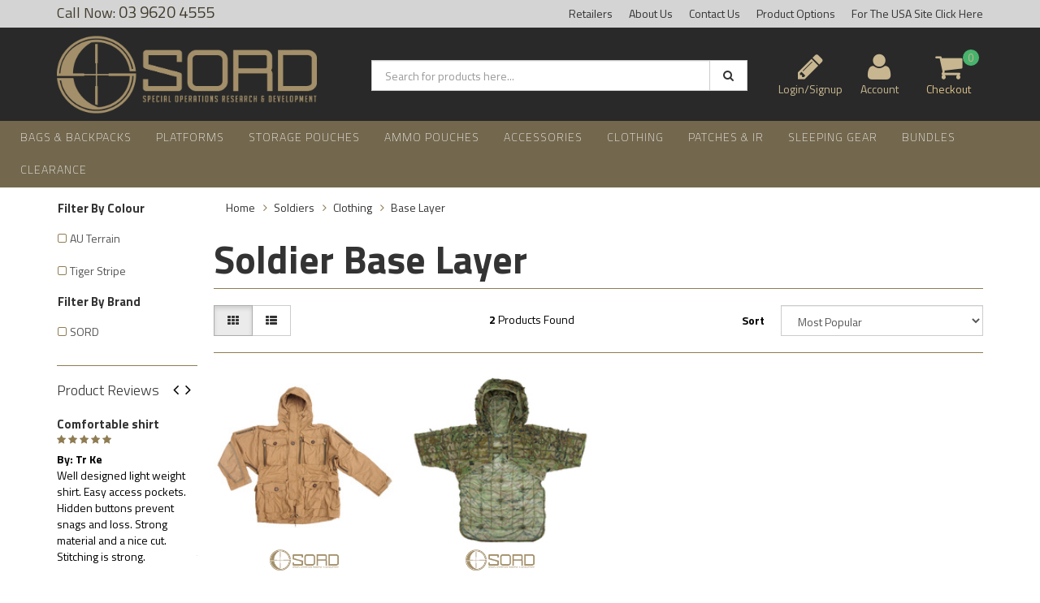

--- FILE ---
content_type: text/html; charset=utf-8
request_url: https://www.sordaustralia.com/soldiers/clothing/base-layer/
body_size: 17984
content:
<!DOCTYPE html>
<html lang="en">
<head>
<meta http-equiv="Content-Type" content="text/html; charset=utf-8"/>
<meta name="keywords" content="Soldiers Clothing Base Layer"/>
<meta name="description" content="Base Layer - Soldiers Clothing Base Layer"/>
<meta name="viewport" content="width=device-width, initial-scale=1.0, user-scalable=0"/>

<meta property="og:image" content="https://www.sordaustralia.com/assets/website_logo.png"/>
<meta property="og:title" content="Soldiers Clothing Base Layer"/>
<meta property="og:site_name" content="SORD Australia Webstore"/>
<meta property="og:type" content="website"/>
<meta property="og:url" content="https://www.sordaustralia.com/soldiers/clothing/base-layer/"/>
<meta property="og:description" content="Base Layer - Soldiers Clothing Base Layer"/>

<title>Soldiers Clothing Base Layer</title>
<link rel="canonical" href="https://www.sordaustralia.com/soldiers/clothing/base-layer/"/>
<link rel="shortcut icon" href="/assets/favicon_logo.png"/>
<link class="theme-selector" rel="stylesheet" type="text/css" href="/assets/themes/gallant-20240219/css/app.css?1768363645" media="all"/>
<link rel="stylesheet" type="text/css" href="/assets/themes/gallant-20240219/css/style.css?1768363645" media="all"/>
<!-- <link rel="stylesheet" type="text/css" href="/assets/themes/gallant-20240219/css/rapid-style.css?1768363645" media="all"/> -->

<link rel="stylesheet" type="text/css" href="https://maxcdn.bootstrapcdn.com/font-awesome/4.4.0/css/font-awesome.min.css" media="all"/>
<link rel="stylesheet" type="text/css" href="https://cdn.neto.com.au/assets/neto-cdn/jquery_ui/1.11.1/css/custom-theme/jquery-ui-1.8.18.custom.css" media="all"/>
<link rel="stylesheet" type="text/css" href="https://cdn.neto.com.au/assets/neto-cdn/fancybox/2.1.5/jquery.fancybox.css" media="all"/>
<link href='https://fonts.googleapis.com/css?family=Titillium+Web:400,200,300,700,600' rel='stylesheet' type='text/css'>
<link rel="stylesheet" type="text/css" href="/assets/themes/gallant-20240219/css/slick.css?1768363645" media="all"/>
<!--[if lte IE 8]>
	<script type="text/javascript" src="https://cdn.neto.com.au/assets/neto-cdn/html5shiv/3.7.0/html5shiv.js"></script>
	<script type="text/javascript" src="https://cdn.neto.com.au/assets/neto-cdn/respond.js/1.3.0/respond.min.js"></script>
<![endif]-->
<!-- Begin: Script 105 -->
<!-- Global site tag (gtag.js) - Google Analytics -->
<script async src="https://www.googletagmanager.com/gtag/js?id=G-C2ZPENYFYE"></script>
<script>
  window.dataLayer = window.dataLayer || [];
  function gtag(){dataLayer.push(arguments);}
  gtag('js', new Date());
    gtag('config', 'G-C2ZPENYFYE', {
      send_page_view: false
    });
</script>
<!-- End: Script 105 -->
<!-- Begin: Script 106 -->
<script
src="https://www.paypal.com/sdk/js?client-id=AZVLYCacU49d1tbAaqJ_n1hLnDTeGoKrMcVmDa261UKf9m-eeAQQmRlZuIclV1mFBUR96UbLBtf3LnUo&currency=AUD&components=messages"
>
</script>
<!-- End: Script 106 -->

</head>

<body id="n_category" class="n_gallant-20240219">
    <script async type="text/javascript" src="https://data.stats.tools/js/data.js"></script>
<div class="wrapper-collapsable-header">
	<div class="wrapper-top">
		<div class="container">
			<div class="row">
				<div class="col-xs-12 col-sm-3 top-number">
					<a href="tel:0396204555"> 03 9620 4555</a></div>
				<div class="col-sm-9 hidden-xs">
					<ul class="top-menu">
						<li class=" "> <a href="https://www.sordaustralia.com/page/retailers/" >Retailers </a>
										</li><li class=" "> <a href="/about_us" >About Us </a>
										</li><li class=" "> <a href="/contact-us" >Contact Us </a>
										</li><li class=" "> <a href="https://www.sordaustralia.com/page/colours/" >Product Options </a>
										</li><li class=" "> <a href="https://www.sordusa.com" >For The USA Site Click Here </a>
										</li>
						</ul>
				</div>
			</div>
		</div>
	</div>
	<div class="wrapper-header">
		<div class="container">
			<div class="row">
				<div class="col-xs-12 col-sm-4 wrapper-logo">
					<a href="https://www.sordaustralia.com" title="SORD Australia">
						<img class="logo" src="/assets/website_logo.png" alt="SORD Australia"/>
					</a>
					<a class="btn btn-primary sticky-menu-icon hidden-xs"><i class="fa fa-bars"></i></a>
				</div>
				<div class="col-xs-12 col-sm-5">

					<div class="header-search">
						<form name="productsearch" method="get" action="/">
							<input type="hidden" name="rf" value="kw"/>
							<div class="input-group">
								<input class="form-control ajax_search" value="" id="name_search" autocomplete="off" name="kw" type="text" placeholder="Search for products here..."/>
								<span class="input-group-btn">
									<button type="submit" value="Search" class="btn btn-default"><i class="fa fa-search"></i></button>
								</span>
							</div>
						</form>
					</div>
				</div>
				<div class="hidden-xs col-sm-3 text-right">
					<div id="header-cart" class="btn-group header-cart-custom">
						<span nloader-content-id="HcKbwkSA5eh3k0ZAnIgZ304ssthNTnsCbIhSn6Nt1pc4aRuy77rwMz-AvD2G3RY79UGsf-03B6tEwCHzjdbuxA" nloader-content="[base64]" nloader-data="Uha0hesSx1N9gFGyWACEKD2ShmNYJ6g0tA94LRa-AQQ"></span><a href="https://www.sordaustralia.com/_myacct" ><i class="fa fa-user"></i> <span class="visible-lg visible-inline-lg js-visibility">Account</span></a>

						<a href="https://www.sordaustralia.com/_mycart?tkn=cart&ts=1768753580856486" class=" dropdown-toggle" data-toggle="dropdown" id="cartcontentsheader">
							<i class="fa fa-shopping-cart"></i><span class="cart-count" rel="a2c_item_count">0</span>
							<span class="visible-lg visible-inline-lg checkout-text">Checkout</span>
						</a>
						<ul class="dropdown-menu">
							<li class="box" id="neto-dropdown">
								<div class="body padding" id="cartcontents"></div>
								<div class="footer"></div>
							</li>
						</ul>
					</div>
				</div>
				<div class="clearfix"></div>
			</div>
		</div>
	</div>

	<div class="wrapper-main-menu">
		<div class="container-fluid">
			<div class="row">
				<div class="col-xs-12">
					<div class="navbar row">
						<div class="col-xs-12 col-sm-12">
							<div class="navbar-header">
								<ul class="navigation-list list-inline visible-xs nMobileNav">
									<li><a href="#" class="nToggleMenu" data-target=".navbar-responsive-collapse"><span class="icon"><i class="fa fa-bars"></i></span><br>
									Menu</a></li>
									<li><a href="/products"><span class="icon"><i class="fa fa-gift"></i></span><br>
									Shop</a></li>
									<li><a href="https://www.sordaustralia.com/_mycart?tkn=cart&ts=1768753580156274"><span class="icon"><i class="fa fa-shopping-cart"></i></span><br>
									Cart (<span rel="a2c_item_count">0</span>)</a></li>
									<li><a href="/_myacct/"><span class="icon"><i class="fa fa-user"></i></span><br>
									Account</a></li>
								</ul>
							</div>
							<div class="navbar-collapse collapse navbar-responsive-collapse">
							     <ul class="nav navbar-nav visible-xs">
									<li class="lvl-1">
											<a data-toggle="collapse" data-parent="#mob-menu" href="#mob-menu-0" class="ease nuhover dropdown-toggle collapsed mob-drop">Bags & Backpacks <i class="fa fa-caret-right" aria-hidden="true"></i></a>
											<ul id="mob-menu-0" class="panel-collapse collapse collapse-menu dropdown-menu level2">
													<li><a href="/bags-backpacks/">VIEW ALL Bags & Backpacks</a></li>
													<li class="lvl-2"> <a href="/bags-backpacks/assault-packs/" class="ease nuhover dropdown-toggle">Assault & Day Packs </a>
											</li><li class="lvl-2"> <a href="/bags-backpacks/cargo-storage/" class="ease nuhover dropdown-toggle">Cargo Storage </a>
											</li><li class="lvl-2"> <a href="/bags-backpacks/field-packs/" class="ease nuhover dropdown-toggle">Field Packs </a>
											</li><li class="lvl-2"> <a href="/protective-bags/" class="ease nuhover dropdown-toggle">Protective Bags </a>
											</li>
												</ul>
											</li><li class="lvl-1">
											<a data-toggle="collapse" data-parent="#mob-menu" href="#mob-menu-1" class="ease nuhover dropdown-toggle collapsed mob-drop">Platforms <i class="fa fa-caret-right" aria-hidden="true"></i></a>
											<ul id="mob-menu-1" class="panel-collapse collapse collapse-menu dropdown-menu level2">
													<li><a href="/platforms/">VIEW ALL Platforms</a></li>
													<li class="lvl-2"> <a href="/platforms/chest-rigs/" class="ease nuhover dropdown-toggle">Chest Rigs </a>
											</li><li class="lvl-2"> <a href="/platforms/front-panels/" class="ease nuhover dropdown-toggle">SCS Front Panels </a>
											</li><li class="lvl-2"> <a href="/platforms/back-panels/" class="ease nuhover dropdown-toggle">SCS Back Panels </a>
											</li><li class="lvl-2"> <a href="/platforms/belts/" class="ease nuhover dropdown-toggle">Belts & Pads </a>
											</li><li class="lvl-2"> <a href="/platforms/armour-carriers/" class="ease nuhover dropdown-toggle">Armour Carriers </a>
											</li><li class="lvl-2"> <a href="/platforms/harnesses/" class="ease nuhover dropdown-toggle">Harnesses </a>
											</li><li class="lvl-2"> <a href="/platforms/releasable-armour-carriers/" class="ease nuhover dropdown-toggle">Releasable Armour Carriers </a>
											</li>
												</ul>
											</li><li class="lvl-1">
											<a data-toggle="collapse" data-parent="#mob-menu" href="#mob-menu-2" class="ease nuhover dropdown-toggle collapsed mob-drop">Storage Pouches <i class="fa fa-caret-right" aria-hidden="true"></i></a>
											<ul id="mob-menu-2" class="panel-collapse collapse collapse-menu dropdown-menu level2">
													<li><a href="/pouches/">VIEW ALL Storage Pouches</a></li>
													<li class="lvl-2"> <a href="/pouches/zip/" class="ease nuhover dropdown-toggle">Zip Closure </a>
											</li><li class="lvl-2"> <a href="/pouches/admin/" class="ease nuhover dropdown-toggle">Admin </a>
											</li><li class="lvl-2"> <a href="/pouches/hydration/" class="ease nuhover dropdown-toggle">Hydration </a>
											</li><li class="lvl-2"> <a href="/pouches/cbr/" class="ease nuhover dropdown-toggle">CBR </a>
											</li><li class="lvl-2"> <a href="/pouches/dump/" class="ease nuhover dropdown-toggle">Dump </a>
											</li><li class="lvl-2"> <a href="/pouches/knife/" class="ease nuhover dropdown-toggle">Knife </a>
											</li><li class="lvl-2"> <a href="/pouches/torch/" class="ease nuhover dropdown-toggle">Torch </a>
											</li><li class="lvl-2"> <a href="/pouches/multi-tool/" class="ease nuhover dropdown-toggle">Multi Tool </a>
											</li><li class="lvl-2"> <a href="/pouches/utility/" class="ease nuhover dropdown-toggle">Utility </a>
											</li><li class="lvl-2"> <a href="/pouches/moe/" class="ease nuhover dropdown-toggle">MOE </a>
											</li><li class="lvl-2"> <a href="/pouches/medical/" class="ease nuhover dropdown-toggle">Medical </a>
											</li><li class="lvl-2"> <a href="/pouches/sniper/" class="ease nuhover dropdown-toggle">Sniper </a>
											</li><li class="lvl-2"> <a href="/pouches/velcro/" class="ease nuhover dropdown-toggle">Velcro Sandwich </a>
											</li><li class="lvl-2"> <a href="/pouches/communications/" class="ease nuhover dropdown-toggle">Communications </a>
											</li>
												</ul>
											</li><li class="lvl-1">
											<a data-toggle="collapse" data-parent="#mob-menu" href="#mob-menu-3" class="ease nuhover dropdown-toggle collapsed mob-drop">Ammo Pouches <i class="fa fa-caret-right" aria-hidden="true"></i></a>
											<ul id="mob-menu-3" class="panel-collapse collapse collapse-menu dropdown-menu level2">
													<li><a href="/ammunition/">VIEW ALL Ammo Pouches</a></li>
													<li class="lvl-2"> <a href="/ammunition/colt-m4-series/" class="ease nuhover dropdown-toggle">Colt M4 Series </a>
											</li><li class="lvl-2"> <a href="/ammunition/sniper/" class="ease nuhover dropdown-toggle">Sniper </a>
											</li><li class="lvl-2"> <a href="/ammunition/f89-mag58/" class="ease nuhover dropdown-toggle">F89 / MAG58 </a>
											</li><li class="lvl-2"> <a href="/ammunition/hand-grenade/" class="ease nuhover dropdown-toggle">Hand Grenade </a>
											</li><li class="lvl-2"> <a href="/ammunition/hk-417/" class="ease nuhover dropdown-toggle">AR10 & HK 417 </a>
											</li><li class="lvl-2"> <a href="/ammunition/browning-h-k-usp/" class="ease nuhover dropdown-toggle">Handgun </a>
											</li><li class="lvl-2"> <a href="/ammunition/ak-series/" class="ease nuhover dropdown-toggle">AK Series </a>
											</li><li class="lvl-2"> <a href="/ammunition/smoke-grenade/" class="ease nuhover dropdown-toggle">Smoke Grenade </a>
											</li><li class="lvl-2"> <a href="/ammunition/explosive/" class="ease nuhover dropdown-toggle">Explosive </a>
											</li><li class="lvl-2"> <a href="/ammunition/f88-steyr-series/" class="ease nuhover dropdown-toggle">F88 Steyr Series </a>
											</li><li class="lvl-2"> <a href="/ammunition/shotgun/" class="ease nuhover dropdown-toggle">Shotgun </a>
											</li><li class="lvl-2"> <a href="/ammunition/40mm/" class="ease nuhover dropdown-toggle">40MM </a>
											</li>
												</ul>
											</li><li class="lvl-1">
											<a data-toggle="collapse" data-parent="#mob-menu" href="#mob-menu-4" class="ease nuhover dropdown-toggle collapsed mob-drop">Accessories <i class="fa fa-caret-right" aria-hidden="true"></i></a>
											<ul id="mob-menu-4" class="panel-collapse collapse collapse-menu dropdown-menu level2">
													<li><a href="/accessories/">VIEW ALL Accessories</a></li>
													<li class="lvl-2"> <a href="/fire-and-rescue/" class="ease nuhover dropdown-toggle">Fire, Search & Rescue </a>
											</li><li class="lvl-2"> <a href="/accessories/military/" class="ease nuhover dropdown-toggle">Military  </a>
											</li><li class="lvl-2"> <a href="/accessories/law-enforcement/" class="ease nuhover dropdown-toggle">Law Enforcement </a>
											</li><li class="lvl-2"> <a data-toggle="collapse" data-parent="#mob-menu" href="#sub-menu-005004" class="ease nuhover dropdown-toggle collapsed mob-drop">Slings <i class="fa fa-caret-right" aria-hidden="true"></i></a>
											<ul id="sub-menu-005004" class="panel-collapse collapse collapse-menu">
													<li><a href="/accessories/slings/">VIEW ALL Slings</a></li>
													<li class="lvl-3"> <a href="/accessories/slings/releasable/" class="ease nuhover dropdown-toggle">Releasable</a>
											</li><li class="lvl-3"> <a href="/accessories/slings/non-releasable/" class="ease nuhover dropdown-toggle">Non-Releasable</a>
											</li>
												</ul>
											</li><li class="lvl-2"> <a href="/accessories/holsters/	" class="ease nuhover dropdown-toggle">Holsters </a>
											</li>
												</ul>
											</li><li class="lvl-1">
											<a data-toggle="collapse" data-parent="#mob-menu" href="#mob-menu-5" class="ease nuhover dropdown-toggle collapsed mob-drop">Clothing <i class="fa fa-caret-right" aria-hidden="true"></i></a>
											<ul id="mob-menu-5" class="panel-collapse collapse collapse-menu dropdown-menu level2">
													<li><a href="/clothing/">VIEW ALL Clothing</a></li>
													<li class="lvl-2"> <a href="/clothing/hats/" class="ease nuhover dropdown-toggle">Headwear </a>
											</li><li class="lvl-2"> <a href="/clothing/jackets/" class="ease nuhover dropdown-toggle">Jackets </a>
											</li><li class="lvl-2"> <a href="/clothing/mid-layers/" class="ease nuhover dropdown-toggle">Mid Layers </a>
											</li><li class="lvl-2"> <a href="/clothing/shirts/" class="ease nuhover dropdown-toggle">Shirts </a>
											</li><li class="lvl-2"> <a href="/clothing/pants/" class="ease nuhover dropdown-toggle">Pants </a>
											</li><li class="lvl-2"> <a href="/clothing/shorts/" class="ease nuhover dropdown-toggle">Shorts </a>
											</li><li class="lvl-2"> <a href="/clothing/socks/" class="ease nuhover dropdown-toggle">Socks </a>
											</li><li class="lvl-2"> <a href="/clothing/cold-weather-clothing/" class="ease nuhover dropdown-toggle">Cold Weather Clothing </a>
											</li><li class="lvl-2"> <a href="/clothing/waterproof-clothing/" class="ease nuhover dropdown-toggle">Waterproof Clothing </a>
											</li><li class="lvl-2"> <a href="/clothing/overalls/" class="ease nuhover dropdown-toggle">Overalls </a>
											</li><li class="lvl-2"> <a href="/clothing/yowie-ghillie-suits/" class="ease nuhover dropdown-toggle">Yowie & Ghillie Suits </a>
											</li>
												</ul>
											</li><li class="lvl-1">
											<a data-toggle="collapse" data-parent="#mob-menu" href="#mob-menu-6" class="ease nuhover dropdown-toggle collapsed mob-drop">Patches & IR <i class="fa fa-caret-right" aria-hidden="true"></i></a>
											<ul id="mob-menu-6" class="panel-collapse collapse collapse-menu dropdown-menu level2">
													<li><a href="/patches-ir/">VIEW ALL Patches & IR</a></li>
													<li class="lvl-2"> <a href="/patches-ir/flags/" class="ease nuhover dropdown-toggle">Flags </a>
											</li><li class="lvl-2"> <a href="/patches-ir/medical/" class="ease nuhover dropdown-toggle">Medical </a>
											</li>
												</ul>
											</li><li class="lvl-1">
											<a href="/sleeping-gear/" class="ease nuhover dropdown-toggle">Sleeping Gear </a>
											</li><li class="lvl-1">
											<a data-toggle="collapse" data-parent="#mob-menu" href="#mob-menu-8" class="ease nuhover dropdown-toggle collapsed mob-drop">Bundles <i class="fa fa-caret-right" aria-hidden="true"></i></a>
											<ul id="mob-menu-8" class="panel-collapse collapse collapse-menu dropdown-menu level2">
													<li><a href="/bundles/">VIEW ALL Bundles</a></li>
													<li class="lvl-2"> <a href="/bundles/vouchers/" class="ease nuhover dropdown-toggle">Vouchers </a>
											</li><li class="lvl-2"> <a href="/bundles/bags-backpacks/" class="ease nuhover dropdown-toggle">Bags & Backpacks </a>
											</li><li class="lvl-2"> <a href="/bundles/belt-systems/" class="ease nuhover dropdown-toggle">Belt Systems </a>
											</li><li class="lvl-2"> <a href="/bundles/platforms/" class="ease nuhover dropdown-toggle">Platforms </a>
											</li>
												</ul>
											</li><li class="lvl-1">
											<a href="/clearance/" class="ease nuhover dropdown-toggle">Clearance </a>
											</li>
					     	</ul>
							    <ul class="nav navbar-nav hidden-md">
									<li class="dropdown dropdown-hover"> <a href="#" class="dropdown-toggle">Menu <i class="fa fa-caret-down" aria-hidden="true"></i></a> 
													<ul class="dropdown-menu js-main-menu"><li class="dropdown dropdown-hover">
													 <a href="/bags-backpacks/" class="dropdown-toggle">Bags & Backpacks </a> <i class="fa fa-caret-right" aria-hidden="true"></i><ul class="dropdown-menu dropdown-menu-horizontal">
														<li class="">
													 <a href="/bags-backpacks/assault-packs/" >Assault & Day Packs </a></li><li class="">
													 <a href="/bags-backpacks/cargo-storage/" >Cargo Storage </a></li><li class="">
													 <a href="/bags-backpacks/field-packs/" >Field Packs </a></li><li class="">
													 <a href="/protective-bags/" >Protective Bags </a></li>
														</ul>
													</li><li class="dropdown dropdown-hover">
													 <a href="/platforms/" class="dropdown-toggle">Platforms </a> <i class="fa fa-caret-right" aria-hidden="true"></i><ul class="dropdown-menu dropdown-menu-horizontal">
														<li class="">
													 <a href="/platforms/chest-rigs/" >Chest Rigs </a></li><li class="">
													 <a href="/platforms/front-panels/" >SCS Front Panels </a></li><li class="">
													 <a href="/platforms/back-panels/" >SCS Back Panels </a></li><li class="">
													 <a href="/platforms/belts/" >Belts & Pads </a></li><li class="">
													 <a href="/platforms/armour-carriers/" >Armour Carriers </a></li><li class="">
													 <a href="/platforms/harnesses/" >Harnesses </a></li><li class="">
													 <a href="/platforms/releasable-armour-carriers/" >Releasable Armour Carriers </a></li>
														</ul>
													</li><li class="dropdown dropdown-hover">
													 <a href="/pouches/" class="dropdown-toggle">Storage Pouches </a> <i class="fa fa-caret-right" aria-hidden="true"></i><ul class="dropdown-menu dropdown-menu-horizontal">
														<li class="">
													 <a href="/pouches/zip/" >Zip Closure </a></li><li class="">
													 <a href="/pouches/admin/" >Admin </a></li><li class="">
													 <a href="/pouches/hydration/" >Hydration </a></li><li class="">
													 <a href="/pouches/cbr/" >CBR </a></li><li class="">
													 <a href="/pouches/dump/" >Dump </a></li><li class="">
													 <a href="/pouches/knife/" >Knife </a></li><li class="">
													 <a href="/pouches/torch/" >Torch </a></li><li class="">
													 <a href="/pouches/multi-tool/" >Multi Tool </a></li><li class="">
													 <a href="/pouches/utility/" >Utility </a></li><li class="">
													 <a href="/pouches/moe/" >MOE </a></li><li class="">
													 <a href="/pouches/medical/" >Medical </a></li><li class="">
													 <a href="/pouches/sniper/" >Sniper </a></li><li class="">
													 <a href="/pouches/velcro/" >Velcro Sandwich </a></li><li class="">
													 <a href="/pouches/communications/" >Communications </a></li>
														</ul>
													</li><li class="dropdown dropdown-hover">
													 <a href="/ammunition/" class="dropdown-toggle">Ammo Pouches </a> <i class="fa fa-caret-right" aria-hidden="true"></i><ul class="dropdown-menu dropdown-menu-horizontal">
														<li class="">
													 <a href="/ammunition/colt-m4-series/" >Colt M4 Series </a></li><li class="">
													 <a href="/ammunition/sniper/" >Sniper </a></li><li class="">
													 <a href="/ammunition/f89-mag58/" >F89 / MAG58 </a></li><li class="">
													 <a href="/ammunition/hand-grenade/" >Hand Grenade </a></li><li class="">
													 <a href="/ammunition/hk-417/" >AR10 & HK 417 </a></li><li class="">
													 <a href="/ammunition/browning-h-k-usp/" >Handgun </a></li><li class="">
													 <a href="/ammunition/ak-series/" >AK Series </a></li><li class="">
													 <a href="/ammunition/smoke-grenade/" >Smoke Grenade </a></li><li class="">
													 <a href="/ammunition/explosive/" >Explosive </a></li><li class="">
													 <a href="/ammunition/f88-steyr-series/" >F88 Steyr Series </a></li><li class="">
													 <a href="/ammunition/shotgun/" >Shotgun </a></li><li class="">
													 <a href="/ammunition/40mm/" >40MM </a></li>
														</ul>
													</li><li class="dropdown dropdown-hover">
													 <a href="/accessories/" class="dropdown-toggle">Accessories </a> <i class="fa fa-caret-right" aria-hidden="true"></i><ul class="dropdown-menu dropdown-menu-horizontal">
														<li class="">
													 <a href="/fire-and-rescue/" >Fire, Search & Rescue </a></li><li class="">
													 <a href="/accessories/military/" >Military  </a></li><li class="">
													 <a href="/accessories/law-enforcement/" >Law Enforcement </a></li><li class="dropdown dropdown-hover">
													 <a href="/accessories/slings/" class="dropdown-toggle">Slings </a><i class="fa fa-caret-right" aria-hidden="true"></i><ul class="dropdown-menu dropdown-menu-horizontal">
														<li><a href="/accessories/slings/releasable/">Releasable</a></li><li><a href="/accessories/slings/non-releasable/">Non-Releasable</a></li>
														</ul>
													</li><li class="">
													 <a href="/accessories/holsters/	" >Holsters </a></li>
														</ul>
													</li><li class="dropdown dropdown-hover">
													 <a href="/clothing/" class="dropdown-toggle">Clothing </a> <i class="fa fa-caret-right" aria-hidden="true"></i><ul class="dropdown-menu dropdown-menu-horizontal">
														<li class="">
													 <a href="/clothing/hats/" >Headwear </a></li><li class="">
													 <a href="/clothing/jackets/" >Jackets </a></li><li class="">
													 <a href="/clothing/mid-layers/" >Mid Layers </a></li><li class="">
													 <a href="/clothing/shirts/" >Shirts </a></li><li class="">
													 <a href="/clothing/pants/" >Pants </a></li><li class="">
													 <a href="/clothing/shorts/" >Shorts </a></li><li class="">
													 <a href="/clothing/socks/" >Socks </a></li><li class="">
													 <a href="/clothing/cold-weather-clothing/" >Cold Weather Clothing </a></li><li class="">
													 <a href="/clothing/waterproof-clothing/" >Waterproof Clothing </a></li><li class="">
													 <a href="/clothing/overalls/" >Overalls </a></li><li class="">
													 <a href="/clothing/yowie-ghillie-suits/" >Yowie & Ghillie Suits </a></li>
														</ul>
													</li><li class="dropdown dropdown-hover">
													 <a href="/patches-ir/" class="dropdown-toggle">Patches & IR </a> <i class="fa fa-caret-right" aria-hidden="true"></i><ul class="dropdown-menu dropdown-menu-horizontal">
														<li class="">
													 <a href="/patches-ir/flags/" >Flags </a></li><li class="">
													 <a href="/patches-ir/medical/" >Medical </a></li>
														</ul>
													</li><li class="">
													 <a href="/sleeping-gear/" >Sleeping Gear </a> </li><li class="dropdown dropdown-hover">
													 <a href="/bundles/" class="dropdown-toggle">Bundles </a> <i class="fa fa-caret-right" aria-hidden="true"></i><ul class="dropdown-menu dropdown-menu-horizontal">
														<li class="">
													 <a href="/bundles/vouchers/" >Vouchers </a></li><li class="">
													 <a href="/bundles/bags-backpacks/" >Bags & Backpacks </a></li><li class="">
													 <a href="/bundles/belt-systems/" >Belt Systems </a></li><li class="">
													 <a href="/bundles/platforms/" >Platforms </a></li>
														</ul>
													</li><li class="">
													 <a href="/clearance/" >Clearance </a> </li></ul>
												</li>
					     	</ul>
								<ul class="nav navbar-nav visible-md">
									<!---->
									<!--	-->
									<!--			<li class="dropdown dropdown-hover"> <a href="/products" class="dropdown-toggle">Products <i class="fa fa-caret-down" aria-hidden="true"></i></a>-->
									<!--				<ul class="dropdown-menu js-main-menu">-->
									<!---->
									<!--			<li class="dropdown dropdown-hover">-->
									<!--				 <a href="https://www.sordaustralia.com/clearance/" class="dropdown-toggle">CLEARANCE <i class="fa fa-caret-right" aria-hidden="true"></i></a>-->
									<!--				-->
									<!--					<ul class="dropdown-menu dropdown-menu-horizontal">-->
									<!--					-->
									<!--			<li class="">-->
									<!--				 <a href="https://www.sordaustralia.com/clearance/clearance-clothing/" >Clearance Clothing </a>-->
									<!--				-->
									<!--			</li>-->
									<!---->
									<!--			<li class="">-->
									<!--				 <a href="https://www.sordaustralia.com/clearance/clearance-pouches/" >Clearance Pouches - Ammunition </a>-->
									<!--				-->
									<!--			</li>-->
									<!---->
									<!--			<li class="">-->
									<!--				 <a href="https://www.sordaustralia.com/clearance/clearance-platforms/" >Clearance Platforms </a>-->
									<!--				-->
									<!--			</li>-->
									<!---->
									<!--			<li class="">-->
									<!--				 <a href="https://www.sordaustralia.com/clearance/clearance-bags-packs/" >Clearance Bags & Packs </a>-->
									<!--				-->
									<!--			</li>-->
									<!---->
									<!--			<li class="">-->
									<!--				 <a href="https://www.sordaustralia.com/clearance/clearance-pouches-accessories/" >Clearance Pouches - Accessories </a>-->
									<!--				-->
									<!--			</li>-->
									<!---->
									<!--					</ul>-->
									<!--				-->
									<!--			</li>-->
									<!---->
									<!--			<li class="">-->
									<!--				 <a href="https://www.sordaustralia.com/new-items/" >NEW ITEMS </a>-->
									<!--				-->
									<!--			</li>-->
									<!---->
									<!--			<li class="dropdown dropdown-hover">-->
									<!--				 <a href="https://www.sordaustralia.com/bags-backpacks/" class="dropdown-toggle">Bags & Backpacks <i class="fa fa-caret-right" aria-hidden="true"></i></a>-->
									<!--				-->
									<!--					<ul class="dropdown-menu dropdown-menu-horizontal">-->
									<!--					-->
									<!--			<li class="">-->
									<!--				 <a href="https://www.sordaustralia.com/bags-backpacks/assault-packs/" >Assault & Day Packs </a>-->
									<!--				-->
									<!--			</li>-->
									<!---->
									<!--			<li class="">-->
									<!--				 <a href="https://www.sordaustralia.com/bags-backpacks/field-packs/" >Field Packs </a>-->
									<!--				-->
									<!--			</li>-->
									<!---->
									<!--			<li class="">-->
									<!--				 <a href="https://www.sordaustralia.com/bags-backpacks/cargo-storage/" >Cargo Storage </a>-->
									<!--				-->
									<!--			</li>-->
									<!---->
									<!--			<li class="dropdown dropdown-hover">-->
									<!--				 <a href="https://www.sordaustralia.com/bags-backpacks/by-colour/" class="dropdown-toggle">Backpacks By Colour <i class="fa fa-caret-right" aria-hidden="true"></i></a>-->
									<!--				-->
									<!--					<ul class="dropdown-menu dropdown-menu-horizontal">-->
									<!--					-->
									<!--			<a href="https://www.sordaustralia.com/bags-backpacks/black/">Black</a>-->
									<!---->
									<!--			<a href="https://www.sordaustralia.com/bags-backpacks/coyote/">Coyote</a>-->
									<!---->
									<!--			<a href="https://www.sordaustralia.com/bags-backpacks/multicam/">Multicam</a>-->
									<!---->
									<!--			<a href="https://www.sordaustralia.com/bags-backpacks/camouflage/">Camouflage</a>-->
									<!---->
									<!--					</ul>-->
									<!--				-->
									<!--			</li>-->
									<!---->
									<!--			<li class="">-->
									<!--				 <a href="https://www.sordaustralia.com/protective-bags/" >Protective Bags </a>-->
									<!--				-->
									<!--			</li>-->
									<!---->
									<!--					</ul>-->
									<!--				-->
									<!--			</li>-->
									<!---->
									<!--			<li class="dropdown dropdown-hover">-->
									<!--				 <a href="https://www.sordaustralia.com/platforms/" class="dropdown-toggle">Platforms <i class="fa fa-caret-right" aria-hidden="true"></i></a>-->
									<!--				-->
									<!--					<ul class="dropdown-menu dropdown-menu-horizontal">-->
									<!--					-->
									<!--			<li class="">-->
									<!--				 <a href="https://www.sordaustralia.com/platforms/chest-rigs/" >Chest Rigs </a>-->
									<!--				-->
									<!--			</li>-->
									<!---->
									<!--			<li class="">-->
									<!--				 <a href="https://www.sordaustralia.com/platforms/armour-carriers/" >Plate Carriers </a>-->
									<!--				-->
									<!--			</li>-->
									<!---->
									<!--			<li class="">-->
									<!--				 <a href="https://www.sordaustralia.com/platforms/releasable-armour-carriers/" >Releasable Armour Carriers </a>-->
									<!--				-->
									<!--			</li>-->
									<!---->
									<!--			<li class="">-->
									<!--				 <a href="https://www.sordaustralia.com/platforms/front-panels/" >SCS Front Panels </a>-->
									<!--				-->
									<!--			</li>-->
									<!---->
									<!--			<li class="">-->
									<!--				 <a href="https://www.sordaustralia.com/platforms/back-panels/" >SCS Back Panels </a>-->
									<!--				-->
									<!--			</li>-->
									<!---->
									<!--			<li class="">-->
									<!--				 <a href="https://www.sordaustralia.com/platforms/harnesses/" >Harnesses </a>-->
									<!--				-->
									<!--			</li>-->
									<!---->
									<!--			<li class="dropdown dropdown-hover">-->
									<!--				 <a href="https://www.sordaustralia.com/platforms/belts/" class="dropdown-toggle">Belts and Pads <i class="fa fa-caret-right" aria-hidden="true"></i></a>-->
									<!--				-->
									<!--					<ul class="dropdown-menu dropdown-menu-horizontal">-->
									<!--					-->
									<!--			<a href="https://www.sordaustralia.com/platforms/belts/by-color/">Belts By Colour</a>-->
									<!---->
									<!--			<a href="https://www.sordaustralia.com/platforms/belts/by-size/">Size</a>-->
									<!---->
									<!--					</ul>-->
									<!--				-->
									<!--			</li>-->
									<!---->
									<!--					</ul>-->
									<!--				-->
									<!--			</li>-->
									<!---->
									<!--			<li class="dropdown dropdown-hover">-->
									<!--				 <a href="https://www.sordaustralia.com/ammunition/" class="dropdown-toggle">Ammunition <i class="fa fa-caret-right" aria-hidden="true"></i></a>-->
									<!--				-->
									<!--					<ul class="dropdown-menu dropdown-menu-horizontal">-->
									<!--					-->
									<!--			<li class="">-->
									<!--				 <a href="https://www.sordaustralia.com/pouches-ammunition/f88-m4-dual-use/" >F88/M4 Dual Use </a>-->
									<!--				-->
									<!--			</li>-->
									<!---->
									<!--			<li class="">-->
									<!--				 <a href="https://www.sordaustralia.com/ammunition/colt-m4-series/" >Colt M4 Series </a>-->
									<!--				-->
									<!--			</li>-->
									<!---->
									<!--			<li class="">-->
									<!--				 <a href="https://www.sordaustralia.com/ammunition/f88-steyr-series/" >F88 Steyr Series </a>-->
									<!--				-->
									<!--			</li>-->
									<!---->
									<!--			<li class="">-->
									<!--				 <a href="https://www.sordaustralia.com/ammunition/browning-h-k-usp/" >Handgun </a>-->
									<!--				-->
									<!--			</li>-->
									<!---->
									<!--			<li class="">-->
									<!--				 <a href="https://www.sordaustralia.com/ammunition/f89-mag58/" >F89 / MAG58 </a>-->
									<!--				-->
									<!--			</li>-->
									<!---->
									<!--			<li class="">-->
									<!--				 <a href="https://www.sordaustralia.com/ammunition/40mm/" >40MM </a>-->
									<!--				-->
									<!--			</li>-->
									<!---->
									<!--			<li class="">-->
									<!--				 <a href="https://www.sordaustralia.com/ammunition/smoke-grenade/" >Smoke Grenade </a>-->
									<!--				-->
									<!--			</li>-->
									<!---->
									<!--			<li class="">-->
									<!--				 <a href="https://www.sordaustralia.com/ammunition/hand-grenade/" >Hand Grenade </a>-->
									<!--				-->
									<!--			</li>-->
									<!---->
									<!--			<li class="">-->
									<!--				 <a href="https://www.sordaustralia.com/ammunition/sniper/" >Sniper </a>-->
									<!--				-->
									<!--			</li>-->
									<!---->
									<!--			<li class="">-->
									<!--				 <a href="https://www.sordaustralia.com/ammunition/shotgun/" >Shotgun </a>-->
									<!--				-->
									<!--			</li>-->
									<!---->
									<!--			<li class="">-->
									<!--				 <a href="https://www.sordaustralia.com/ammunition/ak-series/" >AK Series </a>-->
									<!--				-->
									<!--			</li>-->
									<!---->
									<!--			<li class="">-->
									<!--				 <a href="https://www.sordaustralia.com/ammunition/smg/" >SMG </a>-->
									<!--				-->
									<!--			</li>-->
									<!---->
									<!--			<li class="">-->
									<!--				 <a href="https://www.sordaustralia.com/ammunition/g36-series/" >G36 Series </a>-->
									<!--				-->
									<!--			</li>-->
									<!---->
									<!--			<li class="">-->
									<!--				 <a href="https://www.sordaustralia.com/ammunition/explosive/" >Explosive </a>-->
									<!--				-->
									<!--			</li>-->
									<!---->
									<!--			<li class="">-->
									<!--				 <a href="https://www.sordaustralia.com/ammunition/hk-417/" >AR10 & HK 417 </a>-->
									<!--				-->
									<!--			</li>-->
									<!---->
									<!--					</ul>-->
									<!--				-->
									<!--			</li>-->
									<!---->
									<!--			<li class="dropdown dropdown-hover">-->
									<!--				 <a href="https://www.sordaustralia.com/pouches/" class="dropdown-toggle">Pouches <i class="fa fa-caret-right" aria-hidden="true"></i></a>-->
									<!--				-->
									<!--					<ul class="dropdown-menu dropdown-menu-horizontal">-->
									<!--					-->
									<!--			<li class="">-->
									<!--				 <a href="https://www.sordaustralia.com/pouches/zip/" >ZIP </a>-->
									<!--				-->
									<!--			</li>-->
									<!---->
									<!--			<li class="">-->
									<!--				 <a href="https://www.sordaustralia.com/pouches/sniper/" >Sniper </a>-->
									<!--				-->
									<!--			</li>-->
									<!---->
									<!--			<li class="dropdown dropdown-hover">-->
									<!--				 <a href="https://www.sordaustralia.com/pouches/utility/" class="dropdown-toggle">Utility <i class="fa fa-caret-right" aria-hidden="true"></i></a>-->
									<!--				-->
									<!--					<ul class="dropdown-menu dropdown-menu-horizontal">-->
									<!--					-->
									<!--			<a href="https://www.sordaustralia.com/pouches/utility/by-color/">Utility Pouches By Colour</a>-->
									<!---->
									<!--			<a href="https://www.sordaustralia.com/pouches/utility/by-size/">By Size</a>-->
									<!---->
									<!--					</ul>-->
									<!--				-->
									<!--			</li>-->
									<!---->
									<!--			<li class="">-->
									<!--				 <a href="https://www.sordaustralia.com/pouches/hydration/" >Hydration </a>-->
									<!--				-->
									<!--			</li>-->
									<!---->
									<!--			<li class="">-->
									<!--				 <a href="https://www.sordaustralia.com/pouches/communications/" >Communications </a>-->
									<!--				-->
									<!--			</li>-->
									<!---->
									<!--			<li class="dropdown dropdown-hover">-->
									<!--				 <a href="https://www.sordaustralia.com/pouches/medical/" class="dropdown-toggle">Medical <i class="fa fa-caret-right" aria-hidden="true"></i></a>-->
									<!--				-->
									<!--					<ul class="dropdown-menu dropdown-menu-horizontal">-->
									<!--					-->
									<!--			<a href="https://www.sordaustralia.com/pouches/medical/by-color/">Medical Pouches By Colour</a>-->
									<!---->
									<!--					</ul>-->
									<!--				-->
									<!--			</li>-->
									<!---->
									<!--			<li class="">-->
									<!--				 <a href="https://www.sordaustralia.com/pouches/dump/" >Dump </a>-->
									<!--				-->
									<!--			</li>-->
									<!---->
									<!--			<li class="dropdown dropdown-hover">-->
									<!--				 <a href="https://www.sordaustralia.com/pouches/admin/" class="dropdown-toggle">Admin <i class="fa fa-caret-right" aria-hidden="true"></i></a>-->
									<!--				-->
									<!--					<ul class="dropdown-menu dropdown-menu-horizontal">-->
									<!--					-->
									<!--			<a href="https://www.sordaustralia.com/pouches/admin/by-color/">Admin Pouches By Colour</a>-->
									<!---->
									<!--					</ul>-->
									<!--				-->
									<!--			</li>-->
									<!---->
									<!--			<li class="">-->
									<!--				 <a href="https://www.sordaustralia.com/pouches/velcro/" >Velcro Sandwich </a>-->
									<!--				-->
									<!--			</li>-->
									<!---->
									<!--			<li class="">-->
									<!--				 <a href="https://www.sordaustralia.com/pouches/moe/" >MOE </a>-->
									<!--				-->
									<!--			</li>-->
									<!---->
									<!--			<li class="">-->
									<!--				 <a href="https://www.sordaustralia.com/pouches/cbr/" >CBR </a>-->
									<!--				-->
									<!--			</li>-->
									<!---->
									<!--			<li class="">-->
									<!--				 <a href="https://www.sordaustralia.com/pouches/knife/" >Knife </a>-->
									<!--				-->
									<!--			</li>-->
									<!---->
									<!--			<li class="">-->
									<!--				 <a href="https://www.sordaustralia.com/pouches/torch/" >Torch </a>-->
									<!--				-->
									<!--			</li>-->
									<!---->
									<!--			<li class="">-->
									<!--				 <a href="https://www.sordaustralia.com/pouches/multi-tool/" >Multi Tool </a>-->
									<!--				-->
									<!--			</li>-->
									<!---->
									<!--					</ul>-->
									<!--				-->
									<!--			</li>-->
									<!---->
									<!--			<li class="dropdown dropdown-hover">-->
									<!--				 <a href="https://www.sordaustralia.com/package-deals/" class="dropdown-toggle">Package Deals <i class="fa fa-caret-right" aria-hidden="true"></i></a>-->
									<!--				-->
									<!--					<ul class="dropdown-menu dropdown-menu-horizontal">-->
									<!--					-->
									<!--			<li class="">-->
									<!--				 <a href="https://www.sordaustralia.com/package-deals/platforms/" >Platforms </a>-->
									<!--				-->
									<!--			</li>-->
									<!---->
									<!--			<li class="">-->
									<!--				 <a href="https://www.sordaustralia.com/package-deals/pouches/" >Pouches </a>-->
									<!--				-->
									<!--			</li>-->
									<!---->
									<!--			<li class="">-->
									<!--				 <a href="https://www.sordaustralia.com/package-deals/other/" >Other </a>-->
									<!--				-->
									<!--			</li>-->
									<!---->
									<!--			<li class="dropdown dropdown-hover">-->
									<!--				 <a href="https://www.sordaustralia.com/package-deals/armour/" class="dropdown-toggle">Armour <i class="fa fa-caret-right" aria-hidden="true"></i></a>-->
									<!--				-->
									<!--					<ul class="dropdown-menu dropdown-menu-horizontal">-->
									<!--					-->
									<!--			<a href="https://www.sordaustralia.com/package-deals/armour/military/">Military</a>-->
									<!---->
									<!--			<a href="https://www.sordaustralia.com/package-deals/armour/SAP/">SAP</a>-->
									<!---->
									<!--					</ul>-->
									<!--				-->
									<!--			</li>-->
									<!---->
									<!--			<li class="">-->
									<!--				 <a href="https://www.sordaustralia.com/package-deals/gunner/" >Gunner </a>-->
									<!--				-->
									<!--			</li>-->
									<!---->
									<!--			<li class="">-->
									<!--				 <a href="https://www.sordaustralia.com/package-deals/commander/" >Commander </a>-->
									<!--				-->
									<!--			</li>-->
									<!---->
									<!--			<li class="">-->
									<!--				 <a href="https://www.sordaustralia.com/package-deals/backpack/" >Backpack </a>-->
									<!--				-->
									<!--			</li>-->
									<!---->
									<!--			<li class="dropdown dropdown-hover">-->
									<!--				 <a href="https://www.sordaustralia.com/package-deals/sleeping/" class="dropdown-toggle">Sleeping <i class="fa fa-caret-right" aria-hidden="true"></i></a>-->
									<!--				-->
									<!--					<ul class="dropdown-menu dropdown-menu-horizontal">-->
									<!--					-->
									<!--			<a href="https://www.sordaustralia.com/package-deals/sleeping/sleeping-mat/">Sleeping mat</a>-->
									<!---->
									<!--					</ul>-->
									<!--				-->
									<!--			</li>-->
									<!---->
									<!--			<li class="dropdown dropdown-hover">-->
									<!--				 <a href="https://www.sordaustralia.com/package-deals/clothing/" class="dropdown-toggle">Clothing <i class="fa fa-caret-right" aria-hidden="true"></i></a>-->
									<!--				-->
									<!--					<ul class="dropdown-menu dropdown-menu-horizontal">-->
									<!--					-->
									<!--			<a href="https://www.sordaustralia.com/package-deals/clothing/base-layer/">Base Layer</a>-->
									<!---->
									<!--			<a href="https://www.sordaustralia.com/package-deals/clothing/cold-weather/">Cold weather</a>-->
									<!---->
									<!--			<a href="https://www.sordaustralia.com/package-deals/clothing/ghillie-suit/">Ghillie suit</a>-->
									<!---->
									<!--			<a href="https://www.sordaustralia.com/package-deals/clothing/over-suit/">Over suit</a>-->
									<!---->
									<!--			<a href="https://www.sordaustralia.com/package-deals/clothing/shorts/">Shorts</a>-->
									<!---->
									<!--			<a href="https://www.sordaustralia.com/package-deals/clothing/headwear/">Headwear</a>-->
									<!---->
									<!--			<a href="https://www.sordaustralia.com/package-deals/clothing/pants/">Pants</a>-->
									<!---->
									<!--					</ul>-->
									<!--				-->
									<!--			</li>-->
									<!---->
									<!--			<li class="">-->
									<!--				 <a href="https://www.sordaustralia.com/package-deals/lifestyle/" >Lifestyle </a>-->
									<!--				-->
									<!--			</li>-->
									<!---->
									<!--			<li class="">-->
									<!--				 <a href="https://www.sordaustralia.com/package-deals/rifleman/" >Riflemen </a>-->
									<!--				-->
									<!--			</li>-->
									<!---->
									<!--					</ul>-->
									<!--				-->
									<!--			</li>-->
									<!---->
									<!--			<li class="dropdown dropdown-hover">-->
									<!--				 <a href="https://www.sordaustralia.com/clothing/" class="dropdown-toggle">Clothing <i class="fa fa-caret-right" aria-hidden="true"></i></a>-->
									<!--				-->
									<!--					<ul class="dropdown-menu dropdown-menu-horizontal">-->
									<!--					-->
									<!--			<li class="">-->
									<!--				 <a href="https://www.sordaustralia.com/clothing/shirts/" >Shirts </a>-->
									<!--				-->
									<!--			</li>-->
									<!---->
									<!--			<li class="dropdown dropdown-hover">-->
									<!--				 <a href="https://www.sordaustralia.com/clothing/hats/" class="dropdown-toggle">Headwear <i class="fa fa-caret-right" aria-hidden="true"></i></a>-->
									<!--				-->
									<!--					<ul class="dropdown-menu dropdown-menu-horizontal">-->
									<!--					-->
									<!--			<a href="https://www.sordaustralia.com/clothing/hats/by-color/">Hats By Colour</a>-->
									<!---->
									<!--					</ul>-->
									<!--				-->
									<!--			</li>-->
									<!---->
									<!--			<li class="">-->
									<!--				 <a href="https://www.sordaustralia.com/clothing/mid-layers/" >Mid Layers </a>-->
									<!--				-->
									<!--			</li>-->
									<!---->
									<!--			<li class="dropdown dropdown-hover">-->
									<!--				 <a href="https://www.sordaustralia.com/clothing/by-color/" class="dropdown-toggle">Clothing By Colour <i class="fa fa-caret-right" aria-hidden="true"></i></a>-->
									<!--				-->
									<!--					<ul class="dropdown-menu dropdown-menu-horizontal">-->
									<!--					-->
									<!--			<a href="https://www.sordaustralia.com/clothing/black/">Black</a>-->
									<!---->
									<!--			<a href="https://www.sordaustralia.com/clothing/camouflage/">Camouflage</a>-->
									<!---->
									<!--			<a href="https://www.sordaustralia.com/clothing/multicam/">Multicam</a>-->
									<!---->
									<!--					</ul>-->
									<!--				-->
									<!--			</li>-->
									<!---->
									<!--			<li class="dropdown dropdown-hover">-->
									<!--				 <a href="https://www.sordaustralia.com/clothing/jackets/" class="dropdown-toggle">Jackets <i class="fa fa-caret-right" aria-hidden="true"></i></a>-->
									<!--				-->
									<!--					<ul class="dropdown-menu dropdown-menu-horizontal">-->
									<!--					-->
									<!--			<a href="https://www.sordaustralia.com/clothing/jackets/by-color/">Jackets By Colour</a>-->
									<!---->
									<!--					</ul>-->
									<!--				-->
									<!--			</li>-->
									<!---->
									<!--			<li class="dropdown dropdown-hover">-->
									<!--				 <a href="https://www.sordaustralia.com/clothing/pants/" class="dropdown-toggle">Pants <i class="fa fa-caret-right" aria-hidden="true"></i></a>-->
									<!--				-->
									<!--					<ul class="dropdown-menu dropdown-menu-horizontal">-->
									<!--					-->
									<!--			<a href="https://www.sordaustralia.com/clothing/pants/by-color/">Pants By Colour</a>-->
									<!---->
									<!--					</ul>-->
									<!--				-->
									<!--			</li>-->
									<!---->
									<!--			<li class="dropdown dropdown-hover">-->
									<!--				 <a href="https://www.sordaustralia.com/clothing/shorts/" class="dropdown-toggle">Shorts <i class="fa fa-caret-right" aria-hidden="true"></i></a>-->
									<!--				-->
									<!--					<ul class="dropdown-menu dropdown-menu-horizontal">-->
									<!--					-->
									<!--			<a href="https://www.sordaustralia.com/clothing/shorts/by-color/">Shorts By Colour</a>-->
									<!---->
									<!--					</ul>-->
									<!--				-->
									<!--			</li>-->
									<!---->
									<!--			<li class="">-->
									<!--				 <a href="https://www.sordaustralia.com/clothing/battle-dress-uniform/" >Battle Dress Uniform </a>-->
									<!--				-->
									<!--			</li>-->
									<!---->
									<!--			<li class="">-->
									<!--				 <a href="https://www.sordaustralia.com/clothing/cold-weather-clothing/" >Cold Weather Clothing </a>-->
									<!--				-->
									<!--			</li>-->
									<!---->
									<!--			<li class="">-->
									<!--				 <a href="https://www.sordaustralia.com/dark-navy/" >Dark Navy </a>-->
									<!--				-->
									<!--			</li>-->
									<!---->
									<!--			<li class="">-->
									<!--				 <a href="https://www.sordaustralia.com/clothing/socks/" >Socks </a>-->
									<!--				-->
									<!--			</li>-->
									<!---->
									<!--			<li class="">-->
									<!--				 <a href="https://www.sordaustralia.com/clothing/waterproof-clothing/" >Waterproof Clothing </a>-->
									<!--				-->
									<!--			</li>-->
									<!---->
									<!--			<li class="">-->
									<!--				 <a href="https://www.sordaustralia.com/clothing/overalls/" >Overalls </a>-->
									<!--				-->
									<!--			</li>-->
									<!---->
									<!--			<li class="">-->
									<!--				 <a href="https://www.sordaustralia.com/clothing/yowie-ghillie-suits/" >Yowie & Ghillie Suits </a>-->
									<!--				-->
									<!--			</li>-->
									<!---->
									<!--					</ul>-->
									<!--				-->
									<!--			</li>-->
									<!---->
									<!--			<li class="dropdown dropdown-hover">-->
									<!--				 <a href="https://www.sordaustralia.com/accessories/" class="dropdown-toggle">Accessories <i class="fa fa-caret-right" aria-hidden="true"></i></a>-->
									<!--				-->
									<!--					<ul class="dropdown-menu dropdown-menu-horizontal">-->
									<!--					-->
									<!--			<li class="dropdown dropdown-hover">-->
									<!--				 <a href="https://www.sordaustralia.com/accessories/holsters/" class="dropdown-toggle">Holsters <i class="fa fa-caret-right" aria-hidden="true"></i></a>-->
									<!--				-->
									<!--					<ul class="dropdown-menu dropdown-menu-horizontal">-->
									<!--					-->
									<!--			<a href="https://www.sordaustralia.com/accessories/holsters/h-k-mp-7/">H&K MP-7</a>-->
									<!---->
									<!--			<a href="https://www.sordaustralia.com/accessories/holsters/browning-hi-power/">Browning Hi-Power</a>-->
									<!---->
									<!--			<a href="https://www.sordaustralia.com/accessories/holsters/h-k-usp/">H&K USP</a>-->
									<!---->
									<!--			<a href="https://www.sordaustralia.com/accessories/holsters/glock/">Glock</a>-->
									<!---->
									<!--			<a href="https://www.sordaustralia.com/accessories/holsters/walther-p99/">Walther P99</a>-->
									<!---->
									<!--			<a href="https://www.sordaustralia.com/accessories/holsters/magazines/">Magazines</a>-->
									<!---->
									<!--					</ul>-->
									<!--				-->
									<!--			</li>-->
									<!---->
									<!--			<li class="dropdown dropdown-hover">-->
									<!--				 <a href="https://www.sordaustralia.com/accessories/slings/" class="dropdown-toggle">Slings <i class="fa fa-caret-right" aria-hidden="true"></i></a>-->
									<!--				-->
									<!--					<ul class="dropdown-menu dropdown-menu-horizontal">-->
									<!--					-->
									<!--			<a href="https://www.sordaustralia.com/accessories/slings/releasable/">Releasable</a>-->
									<!---->
									<!--			<a href="https://www.sordaustralia.com/accessories/slings/non-releasable/">Non-Releasable</a>-->
									<!---->
									<!--			<a href="https://www.sordaustralia.com/accessories/slings/by-color/">Slings By Colour</a>-->
									<!---->
									<!--					</ul>-->
									<!--				-->
									<!--			</li>-->
									<!---->
									<!--			<li class="">-->
									<!--				 <a href="https://www.sordaustralia.com/fire-and-rescue/" >Fire and Rescue </a>-->
									<!--				-->
									<!--			</li>-->
									<!---->
									<!--			<li class="">-->
									<!--				 <a href="https://www.sordaustralia.com/accessories/law-enforcement/" >Law Enforcement </a>-->
									<!--				-->
									<!--			</li>-->
									<!---->
									<!--			<li class="">-->
									<!--				 <a href="https://www.sordaustralia.com/accessories/military/" >Military </a>-->
									<!--				-->
									<!--			</li>-->
									<!---->
									<!--					</ul>-->
									<!--				-->
									<!--			</li>-->
									<!---->
									<!--			<li class="dropdown dropdown-hover">-->
									<!--				 <a href="https://www.sordaustralia.com/patches-ir/" class="dropdown-toggle">Patches & IR <i class="fa fa-caret-right" aria-hidden="true"></i></a>-->
									<!--				-->
									<!--					<ul class="dropdown-menu dropdown-menu-horizontal">-->
									<!--					-->
									<!--			<li class="">-->
									<!--				 <a href="https://www.sordaustralia.com/patches-ir/flags/" >Flags </a>-->
									<!--				-->
									<!--			</li>-->
									<!---->
									<!--			<li class="">-->
									<!--				 <a href="https://www.sordaustralia.com/patches-ir/bling/" >Bling </a>-->
									<!--				-->
									<!--			</li>-->
									<!---->
									<!--			<li class="">-->
									<!--				 <a href="https://www.sordaustralia.com/patches-ir/infrared/" >Infrared </a>-->
									<!--				-->
									<!--			</li>-->
									<!---->
									<!--			<li class="">-->
									<!--				 <a href="https://www.sordaustralia.com/patches-ir/medical/" >Medical </a>-->
									<!--				-->
									<!--			</li>-->
									<!---->
									<!--					</ul>-->
									<!--				-->
									<!--			</li>-->
									<!---->
									<!--			<li class="">-->
									<!--				 <a href="https://www.sordaustralia.com/sleeping-gear/" >Sleeping Gear </a>-->
									<!--				-->
									<!--			</li>-->
									<!---->
									<!--			<li class="dropdown dropdown-hover">-->
									<!--				 <a href="https://www.sordaustralia.com/soldiers/" class="dropdown-toggle">Soldiers <i class="fa fa-caret-right" aria-hidden="true"></i></a>-->
									<!--				-->
									<!--					<ul class="dropdown-menu dropdown-menu-horizontal">-->
									<!--					-->
									<!--			<li class="dropdown dropdown-hover">-->
									<!--				 <a href="https://www.sordaustralia.com/soldiers/bags-backpacks/" class="dropdown-toggle">Bags & Backpacks <i class="fa fa-caret-right" aria-hidden="true"></i></a>-->
									<!--				-->
									<!--					<ul class="dropdown-menu dropdown-menu-horizontal">-->
									<!--					-->
									<!--			<a href="https://www.sordaustralia.com/soldiers/bags-backpacks/assault-packs/">Assault Packs</a>-->
									<!---->
									<!--			<a href="https://www.sordaustralia.com/soldiers/bags-backpacks/cargo-storage/">Cargo Storage</a>-->
									<!---->
									<!--			<a href="https://www.sordaustralia.com/soldiers/bags-backpacks/field-packs/">Field Packs</a>-->
									<!---->
									<!--			<a href="https://www.sordaustralia.com/soldiers/bags-backpacks/day-pack/">Day Pack</a>-->
									<!---->
									<!--			<a href="https://www.sordaustralia.com/soldiers/bags-backpacks/armour-bags/">Armour Bags</a>-->
									<!---->
									<!--			<a href="https://www.sordaustralia.com/soldiers/bags-backpacks/hydration/">Hydration</a>-->
									<!---->
									<!--			<a href="https://www.sordaustralia.com/soldiers/bags-backpacks/external-frame/">External frame</a>-->
									<!---->
									<!--			<a href="https://www.sordaustralia.com/soldiers/bags-backpacks/internal-frame/">Internal Frame</a>-->
									<!---->
									<!--			<a href="https://www.sordaustralia.com/soldiers/bags-backpacks/drybags/">Drybags</a>-->
									<!---->
									<!--					</ul>-->
									<!--				-->
									<!--			</li>-->
									<!---->
									<!--			<li class="dropdown dropdown-hover">-->
									<!--				 <a href="https://www.sordaustralia.com/soldiers/platforms/" class="dropdown-toggle">Platforms <i class="fa fa-caret-right" aria-hidden="true"></i></a>-->
									<!--				-->
									<!--					<ul class="dropdown-menu dropdown-menu-horizontal">-->
									<!--					-->
									<!--			<a href="https://www.sordaustralia.com/soldiers/platforms/chest-rigs/">Chest Rigs</a>-->
									<!---->
									<!--			<a href="https://www.sordaustralia.com/soldiers/platforms/belts/">Belts</a>-->
									<!---->
									<!--			<a href="https://www.sordaustralia.com/soldiers/platforms/armour-carriers/">Armour Carriers</a>-->
									<!---->
									<!--			<a href="https://www.sordaustralia.com/soldiers/platforms/harnesses/">Harnesses</a>-->
									<!---->
									<!--			<a href="https://www.sordaustralia.com/soldiers/platforms/plate-carrier/">Plate carrier</a>-->
									<!---->
									<!--			<a href="https://www.sordaustralia.com/soldiers/platforms/vest/">Vest</a>-->
									<!---->
									<!--					</ul>-->
									<!--				-->
									<!--			</li>-->
									<!---->
									<!--			<li class="dropdown dropdown-hover">-->
									<!--				 <a href="https://www.sordaustralia.com/soldiers/pouches/" class="dropdown-toggle">Pouches <i class="fa fa-caret-right" aria-hidden="true"></i></a>-->
									<!--				-->
									<!--					<ul class="dropdown-menu dropdown-menu-horizontal">-->
									<!--					-->
									<!--			<a href="https://www.sordaustralia.com/soldiers/pouches/administration/">Administration</a>-->
									<!---->
									<!--			<a href="https://www.sordaustralia.com/soldiers/pouches/dump/">Dump</a>-->
									<!---->
									<!--			<a href="https://www.sordaustralia.com/soldiers/pouches/utility/">Utility</a>-->
									<!---->
									<!--			<a href="https://www.sordaustralia.com/soldiers/pouches/medical/">Medical</a>-->
									<!---->
									<!--			<a href="https://www.sordaustralia.com/soldiers/pouches/communications/">Communications</a>-->
									<!---->
									<!--			<a href="https://www.sordaustralia.com/soldiers/pouches/tactical/">Tactical</a>-->
									<!---->
									<!--			<a href="https://www.sordaustralia.com/soldiers/pouches/accessory/">Accessory</a>-->
									<!---->
									<!--					</ul>-->
									<!--				-->
									<!--			</li>-->
									<!---->
									<!--			<li class="dropdown dropdown-hover">-->
									<!--				 <a href="https://www.sordaustralia.com/soldiers/ammunition/" class="dropdown-toggle">Ammunition <i class="fa fa-caret-right" aria-hidden="true"></i></a>-->
									<!--				-->
									<!--					<ul class="dropdown-menu dropdown-menu-horizontal">-->
									<!--					-->
									<!--			<a href="https://www.sordaustralia.com/soldiers/ammunition/military/">Military</a>-->
									<!---->
									<!--			<a href="https://www.sordaustralia.com/soldiers/ammunition/SAP">SAP</a>-->
									<!---->
									<!--					</ul>-->
									<!--				-->
									<!--			</li>-->
									<!---->
									<!--			<li class="dropdown dropdown-hover">-->
									<!--				 <a href="https://www.sordaustralia.com/soldiers/accessories/" class="dropdown-toggle">Accessories <i class="fa fa-caret-right" aria-hidden="true"></i></a>-->
									<!--				-->
									<!--					<ul class="dropdown-menu dropdown-menu-horizontal">-->
									<!--					-->
									<!--			<a href="https://www.sordaustralia.com/soldiers/accessories/slings/">Slings</a>-->
									<!---->
									<!--					</ul>-->
									<!--				-->
									<!--			</li>-->
									<!---->
									<!--			<li class="dropdown dropdown-hover">-->
									<!--				 <a href="https://www.sordaustralia.com/soldiers/clothing/" class="dropdown-toggle">Clothing <i class="fa fa-caret-right" aria-hidden="true"></i></a>-->
									<!--				-->
									<!--					<ul class="dropdown-menu dropdown-menu-horizontal">-->
									<!--					-->
									<!--			<a href="https://www.sordaustralia.com/soldiers/clothing/by-color/">Soldier Clothing By Colour</a>-->
									<!---->
									<!--			<a href="https://www.sordaustralia.com/soldiers/clothing/uniforms/">Uniforms</a>-->
									<!---->
									<!--			<a href="https://www.sordaustralia.com/soldiers/clothing/hats/">Hats</a>-->
									<!---->
									<!--			<a href="https://www.sordaustralia.com/soldiers/clothing/jackets/">Jackets</a>-->
									<!---->
									<!--			<a href="https://www.sordaustralia.com/soldiers/clothing/pants/">Pants</a>-->
									<!---->
									<!--			<a href="https://www.sordaustralia.com/soldiers/clothing/shorts/">Shorts</a>-->
									<!---->
									<!--			<a href="https://www.sordaustralia.com/soldiers/clothing/base-layer/">Base Layer</a>-->
									<!---->
									<!--			<a href="https://www.sordaustralia.com/soldiers/clothing/cold-weather/">Cold weather</a>-->
									<!---->
									<!--			<a href="https://www.sordaustralia.com/soldiers/clothing/over-suit/">Over suit</a>-->
									<!---->
									<!--					</ul>-->
									<!--				-->
									<!--			</li>-->
									<!---->
									<!--			<li class="">-->
									<!--				 <a href="https://www.sordaustralia.com/soldiers/communication/" >Communication </a>-->
									<!--				-->
									<!--			</li>-->
									<!---->
									<!--			<li class="dropdown dropdown-hover">-->
									<!--				 <a href="https://www.sordaustralia.com/soldiers/holsters/" class="dropdown-toggle">Holsters <i class="fa fa-caret-right" aria-hidden="true"></i></a>-->
									<!--				-->
									<!--					<ul class="dropdown-menu dropdown-menu-horizontal">-->
									<!--					-->
									<!--			<a href="https://www.sordaustralia.com/soldiers/holsters/belt/">Belt</a>-->
									<!---->
									<!--			<a href="https://www.sordaustralia.com/soldiers/holsters/leg/">Leg</a>-->
									<!---->
									<!--			<a href="https://www.sordaustralia.com/soldiers/holsters/modular/">Modular</a>-->
									<!---->
									<!--					</ul>-->
									<!--				-->
									<!--			</li>-->
									<!---->
									<!--			<li class="dropdown dropdown-hover">-->
									<!--				 <a href="https://www.sordaustralia.com/soldiers/slings/" class="dropdown-toggle">Slings <i class="fa fa-caret-right" aria-hidden="true"></i></a>-->
									<!--				-->
									<!--					<ul class="dropdown-menu dropdown-menu-horizontal">-->
									<!--					-->
									<!--			<a href="https://www.sordaustralia.com/soldiers/slings/rifle/">Rifle</a>-->
									<!---->
									<!--			<a href="https://www.sordaustralia.com/soldiers/slings/dog-lead/">Dog Lead</a>-->
									<!---->
									<!--					</ul>-->
									<!--				-->
									<!--			</li>-->
									<!---->
									<!--					</ul>-->
									<!--				-->
									<!--			</li>-->
									<!---->
									<!--			<li class="dropdown dropdown-hover">-->
									<!--				 <a href="https://www.sordaustralia.com/police-officers/" class="dropdown-toggle">Police Officers <i class="fa fa-caret-right" aria-hidden="true"></i></a>-->
									<!--				-->
									<!--					<ul class="dropdown-menu dropdown-menu-horizontal">-->
									<!--					-->
									<!--			<li class="dropdown dropdown-hover">-->
									<!--				 <a href="https://www.sordaustralia.com/police-officers/bags-backpacks/" class="dropdown-toggle">Bags & Backpacks <i class="fa fa-caret-right" aria-hidden="true"></i></a>-->
									<!--				-->
									<!--					<ul class="dropdown-menu dropdown-menu-horizontal">-->
									<!--					-->
									<!--			<a href="https://www.sordaustralia.com/police-officers/bags-backpacks/field-pack/">Field Pack</a>-->
									<!---->
									<!--			<a href="https://www.sordaustralia.com/police-officers/bags-backpacks/day-pack/">Day Pack</a>-->
									<!---->
									<!--			<a href="https://www.sordaustralia.com/police-officers/bags-backpacks/armour-bags/">Armour Bags</a>-->
									<!---->
									<!--			<a href="https://www.sordaustralia.com/police-officers/bags-backpacks/hydration/">Hydration</a>-->
									<!---->
									<!--			<a href="https://www.sordaustralia.com/police-officers/bags-backpacks/gun-bags/">Gun bags</a>-->
									<!---->
									<!--			<a href="https://www.sordaustralia.com/police-officers/bags-backpacks/helmet-bags/">Helmet bags</a>-->
									<!---->
									<!--			<a href="https://www.sordaustralia.com/police-officers/bags-backpacks/external-frame/">External frame</a>-->
									<!---->
									<!--			<a href="https://www.sordaustralia.com/police-officers/bags-backpacks/internal-frame/">Internal Frame</a>-->
									<!---->
									<!--			<a href="https://www.sordaustralia.com/police-officers/bags-backpacks/drybags/">Drybags</a>-->
									<!---->
									<!--					</ul>-->
									<!--				-->
									<!--			</li>-->
									<!---->
									<!--			<li class="dropdown dropdown-hover">-->
									<!--				 <a href="https://www.sordaustralia.com/police-officers/platforms/" class="dropdown-toggle">Platforms <i class="fa fa-caret-right" aria-hidden="true"></i></a>-->
									<!--				-->
									<!--					<ul class="dropdown-menu dropdown-menu-horizontal">-->
									<!--					-->
									<!--			<a href="https://www.sordaustralia.com/police-officers/platforms/chest-rigs/">Chest Rigs for Police Officers</a>-->
									<!---->
									<!--			<a href="https://www.sordaustralia.com/police-officers/platforms/belts/">Belts</a>-->
									<!---->
									<!--			<a href="https://www.sordaustralia.com/police-officers/platforms/armour-carriers/">Armour Carriers</a>-->
									<!---->
									<!--			<a href="https://www.sordaustralia.com/police-officers/platforms/plate-carrier/">Plate carrier</a>-->
									<!---->
									<!--			<a href="https://www.sordaustralia.com/police-officers/platforms/vest/">Vest</a>-->
									<!---->
									<!--			<a href="https://www.sordaustralia.com/police-officers/platforms/dog-handling/">Dog Handling</a>-->
									<!---->
									<!--					</ul>-->
									<!--				-->
									<!--			</li>-->
									<!---->
									<!--			<li class="dropdown dropdown-hover">-->
									<!--				 <a href="https://www.sordaustralia.com/police-officers/pouches/" class="dropdown-toggle">Pouches <i class="fa fa-caret-right" aria-hidden="true"></i></a>-->
									<!--				-->
									<!--					<ul class="dropdown-menu dropdown-menu-horizontal">-->
									<!--					-->
									<!--			<a href="https://www.sordaustralia.com/police-officers/pouches/administration/">Administration</a>-->
									<!---->
									<!--			<a href="https://www.sordaustralia.com/police-officers/pouches/utility/">Utility</a>-->
									<!---->
									<!--			<a href="https://www.sordaustralia.com/police-officers/pouches/communication/">Communication</a>-->
									<!---->
									<!--			<a href="https://www.sordaustralia.com/police-officers/pouches/tactical/">Tactical</a>-->
									<!---->
									<!--			<a href="https://www.sordaustralia.com/police-officers/pouches/accessory/">Accessory</a>-->
									<!---->
									<!--					</ul>-->
									<!--				-->
									<!--			</li>-->
									<!---->
									<!--			<li class="">-->
									<!--				 <a href="https://www.sordaustralia.com/police-officers/accessories/" >Accessories </a>-->
									<!--				-->
									<!--			</li>-->
									<!---->
									<!--			<li class="dropdown dropdown-hover">-->
									<!--				 <a href="https://www.sordaustralia.com/police-officers/clothing/" class="dropdown-toggle">Clothing <i class="fa fa-caret-right" aria-hidden="true"></i></a>-->
									<!--				-->
									<!--					<ul class="dropdown-menu dropdown-menu-horizontal">-->
									<!--					-->
									<!--			<a href="https://www.sordaustralia.com/police-officers/clothing/hats/">Hats</a>-->
									<!---->
									<!--			<a href="https://www.sordaustralia.com/police-officers/clothing/pants/">Pants</a>-->
									<!---->
									<!--			<a href="https://www.sordaustralia.com/police-officers/clothing/shorts/">Shorts</a>-->
									<!---->
									<!--			<a href="https://www.sordaustralia.com/police-officers/clothing/tactical/">Tactical</a>-->
									<!---->
									<!--			<a href="https://www.sordaustralia.com/police-officers/clothing/base-layer/">Base Layer</a>-->
									<!---->
									<!--			<a href="https://www.sordaustralia.com/police-officers/clothing/cold-weather/">Cold weather</a>-->
									<!---->
									<!--			<a href="https://www.sordaustralia.com/police-officers/clothing/ghillie-suit/">Ghillie suit</a>-->
									<!---->
									<!--			<a href="https://www.sordaustralia.com/police-officers/clothing/over-suit/">Over suit</a>-->
									<!---->
									<!--			<a href="https://www.sordaustralia.com/police-officers/clothing/rain-gear/">Rain gear</a>-->
									<!---->
									<!--			<a href="https://www.sordaustralia.com/police-officers/clothing/fire-retardant/">Fire retardant</a>-->
									<!---->
									<!--					</ul>-->
									<!--				-->
									<!--			</li>-->
									<!---->
									<!--			<li class="dropdown dropdown-hover">-->
									<!--				 <a href="https://www.sordaustralia.com/police-officers/sleeping-gear/" class="dropdown-toggle">Sleeping Gear <i class="fa fa-caret-right" aria-hidden="true"></i></a>-->
									<!--				-->
									<!--					<ul class="dropdown-menu dropdown-menu-horizontal">-->
									<!--					-->
									<!--			<a href="https://www.sordaustralia.com/police-officers/sleeping-gear/sleeping-mat/">Sleeping mat</a>-->
									<!---->
									<!--			<a href="https://www.sordaustralia.com/police-officers/sleeping-gear/hammock/">Hammock</a>-->
									<!---->
									<!--					</ul>-->
									<!--				-->
									<!--			</li>-->
									<!---->
									<!--			<li class="dropdown dropdown-hover">-->
									<!--				 <a href="https://www.sordaustralia.com/police-officers/ammunition/" class="dropdown-toggle">Ammunition <i class="fa fa-caret-right" aria-hidden="true"></i></a>-->
									<!--				-->
									<!--					<ul class="dropdown-menu dropdown-menu-horizontal">-->
									<!--					-->
									<!--			<a href="https://www.sordaustralia.com/police-officers/ammunition/military/">Military</a>-->
									<!---->
									<!--			<a href="https://www.sordaustralia.com/police-officers/ammunition/SAP/">SAP</a>-->
									<!---->
									<!--					</ul>-->
									<!--				-->
									<!--			</li>-->
									<!---->
									<!--			<li class="">-->
									<!--				 <a href="https://www.sordaustralia.com/police-officers/communication/" >Communication </a>-->
									<!--				-->
									<!--			</li>-->
									<!---->
									<!--			<li class="dropdown dropdown-hover">-->
									<!--				 <a href="https://www.sordaustralia.com/police-officers/holsters/" class="dropdown-toggle">Holsters <i class="fa fa-caret-right" aria-hidden="true"></i></a>-->
									<!--				-->
									<!--					<ul class="dropdown-menu dropdown-menu-horizontal">-->
									<!--					-->
									<!--			<a href="https://www.sordaustralia.com/police-officers/holsters/belt/">Belt</a>-->
									<!---->
									<!--			<a href="https://www.sordaustralia.com/police-officers/holsters/leg/">Leg</a>-->
									<!---->
									<!--			<a href="https://www.sordaustralia.com/police-officers/holsters/modular/">Modular</a>-->
									<!---->
									<!--					</ul>-->
									<!--				-->
									<!--			</li>-->
									<!---->
									<!--			<li class="dropdown dropdown-hover">-->
									<!--				 <a href="https://www.sordaustralia.com/police-officers/slings/" class="dropdown-toggle">Slings <i class="fa fa-caret-right" aria-hidden="true"></i></a>-->
									<!--				-->
									<!--					<ul class="dropdown-menu dropdown-menu-horizontal">-->
									<!--					-->
									<!--			<a href="https://www.sordaustralia.com/police-officers/slings/rifle/">Rifle</a>-->
									<!---->
									<!--			<a href="https://www.sordaustralia.com/police-officers/slings/dog-lead/">Dog Lead</a>-->
									<!---->
									<!--					</ul>-->
									<!--				-->
									<!--			</li>-->
									<!---->
									<!--					</ul>-->
									<!--				-->
									<!--			</li>-->
									<!---->
									<!--			<li class="dropdown dropdown-hover">-->
									<!--				 <a href="https://www.sordaustralia.com/government/" class="dropdown-toggle">Government <i class="fa fa-caret-right" aria-hidden="true"></i></a>-->
									<!--				-->
									<!--					<ul class="dropdown-menu dropdown-menu-horizontal">-->
									<!--					-->
									<!--			<li class="">-->
									<!--				 <a href="https://www.sordaustralia.com/government/ammunition/" >Ammunition </a>-->
									<!--				-->
									<!--			</li>-->
									<!---->
									<!--			<li class="">-->
									<!--				 <a href="https://www.sordaustralia.com/government/accessories/" >Accessories </a>-->
									<!--				-->
									<!--			</li>-->
									<!---->
									<!--			<li class="">-->
									<!--				 <a href="https://www.sordaustralia.com/government/sleeping-gear/" >Sleeping Gear </a>-->
									<!--				-->
									<!--			</li>-->
									<!---->
									<!--					</ul>-->
									<!--				-->
									<!--			</li>-->
									<!---->
									<!--			<li class="dropdown dropdown-hover">-->
									<!--				 <a href="https://www.sordaustralia.com/private/" class="dropdown-toggle">Private <i class="fa fa-caret-right" aria-hidden="true"></i></a>-->
									<!--				-->
									<!--					<ul class="dropdown-menu dropdown-menu-horizontal">-->
									<!--					-->
									<!--			<li class="">-->
									<!--				 <a href="https://www.sordaustralia.com/private/pouches/" >Pouches </a>-->
									<!--				-->
									<!--			</li>-->
									<!---->
									<!--			<li class="">-->
									<!--				 <a href="https://www.sordaustralia.com/private/ammunition/" >Ammunition </a>-->
									<!--				-->
									<!--			</li>-->
									<!---->
									<!--			<li class="">-->
									<!--				 <a href="https://www.sordaustralia.com/private/accessories/" >Accessories </a>-->
									<!--				-->
									<!--			</li>-->
									<!---->
									<!--			<li class="">-->
									<!--				 <a href="https://www.sordaustralia.com/private/sleeping-gear/" >Sleeping Gear </a>-->
									<!--				-->
									<!--			</li>-->
									<!---->
									<!--					</ul>-->
									<!--				-->
									<!--			</li>-->
									<!---->
									<!--			<li class="dropdown dropdown-hover">-->
									<!--				 <a href="https://www.sordaustralia.com/overseas-contractors/" class="dropdown-toggle">Overseas Contractors <i class="fa fa-caret-right" aria-hidden="true"></i></a>-->
									<!--				-->
									<!--					<ul class="dropdown-menu dropdown-menu-horizontal">-->
									<!--					-->
									<!--			<li class="">-->
									<!--				 <a href="https://www.sordaustralia.com/overseas-contractors/bags-backpacks/" >Bags & Backpacks </a>-->
									<!--				-->
									<!--			</li>-->
									<!---->
									<!--			<li class="">-->
									<!--				 <a href="https://www.sordaustralia.com/overseas-contractors/pouches/" >Pouches </a>-->
									<!--				-->
									<!--			</li>-->
									<!---->
									<!--			<li class="">-->
									<!--				 <a href="https://www.sordaustralia.com/overseas-contractors/ammunition/" >Ammunition </a>-->
									<!--				-->
									<!--			</li>-->
									<!---->
									<!--			<li class="">-->
									<!--				 <a href="https://www.sordaustralia.com/overseas-contractors/accessories/" >Accessories </a>-->
									<!--				-->
									<!--			</li>-->
									<!---->
									<!--			<li class="">-->
									<!--				 <a href="https://www.sordaustralia.com/overseas-contractors/sleeping-gear/" >Sleeping Gear </a>-->
									<!--				-->
									<!--			</li>-->
									<!---->
									<!--					</ul>-->
									<!--				-->
									<!--			</li>-->
									<!---->
									<!--			<li class="dropdown dropdown-hover">-->
									<!--				 <a href="https://www.sordaustralia.com/bundles/" class="dropdown-toggle">Bundles <i class="fa fa-caret-right" aria-hidden="true"></i></a>-->
									<!--				-->
									<!--					<ul class="dropdown-menu dropdown-menu-horizontal">-->
									<!--					-->
									<!--			<li class="">-->
									<!--				 <a href="https://www.sordaustralia.com/bundles/bags-backpacks/" >Bags & Backpacks </a>-->
									<!--				-->
									<!--			</li>-->
									<!---->
									<!--			<li class="">-->
									<!--				 <a href="https://www.sordaustralia.com/bundles/platforms/" >Platforms </a>-->
									<!--				-->
									<!--			</li>-->
									<!---->
									<!--			<li class="">-->
									<!--				 <a href="https://www.sordaustralia.com/bundles/pouches/" >Pouches </a>-->
									<!--				-->
									<!--			</li>-->
									<!---->
									<!--			<li class="">-->
									<!--				 <a href="https://www.sordaustralia.com/bundles/accessories/" >Accessories </a>-->
									<!--				-->
									<!--			</li>-->
									<!---->
									<!--			<li class="">-->
									<!--				 <a href="https://www.sordaustralia.com/bundles/clothing/" >Clothing </a>-->
									<!--				-->
									<!--			</li>-->
									<!---->
									<!--			<li class="">-->
									<!--				 <a href="https://www.sordaustralia.com/bundles/sleeping-gear/" >Sleeping Gear </a>-->
									<!--				-->
									<!--			</li>-->
									<!---->
									<!--			<li class="">-->
									<!--				 <a href="https://www.sordaustralia.com/bundles/vouchers/" >VOUCHERS </a>-->
									<!--				-->
									<!--			</li>-->
									<!---->
									<!--			<li class="">-->
									<!--				 <a href="https://www.sordaustralia.com/bundles/belt-systems/" >Belt Systems </a>-->
									<!--				-->
									<!--			</li>-->
									<!---->
									<!--					</ul>-->
									<!--				-->
									<!--			</li>-->
									<!---->
									<!--			<li class="dropdown dropdown-hover">-->
									<!--				 <a href="https://www.sordaustralia.com/paramedic/" class="dropdown-toggle">Paramedic <i class="fa fa-caret-right" aria-hidden="true"></i></a>-->
									<!--				-->
									<!--					<ul class="dropdown-menu dropdown-menu-horizontal">-->
									<!--					-->
									<!--			<li class="dropdown dropdown-hover">-->
									<!--				 <a href="https://www.sordaustralia.com/paramedic/bags-backpacks/" class="dropdown-toggle">Bags & Backpacks <i class="fa fa-caret-right" aria-hidden="true"></i></a>-->
									<!--				-->
									<!--					<ul class="dropdown-menu dropdown-menu-horizontal">-->
									<!--					-->
									<!--			<a href="https://www.sordaustralia.com/paramedic/bags-backpacks/field-pack/">Field Pack</a>-->
									<!---->
									<!--			<a href="https://www.sordaustralia.com/paramedic/bags-backpacks/day-pack/">Day Pack</a>-->
									<!---->
									<!--			<a href="https://www.sordaustralia.com/paramedic/bags-backpacks/hydration/">Hydration</a>-->
									<!---->
									<!--			<a href="https://www.sordaustralia.com/paramedic/bags-backpacks/external-frame/">External frame</a>-->
									<!---->
									<!--			<a href="https://www.sordaustralia.com/paramedic/bags-backpacks/internal-frame/">Internal Frame</a>-->
									<!---->
									<!--			<a href="https://www.sordaustralia.com/paramedic/bags-backpacks/drybags/">Drybags</a>-->
									<!---->
									<!--					</ul>-->
									<!--				-->
									<!--			</li>-->
									<!---->
									<!--			<li class="dropdown dropdown-hover">-->
									<!--				 <a href="https://www.sordaustralia.com/paramedic/clothing/" class="dropdown-toggle">Clothing <i class="fa fa-caret-right" aria-hidden="true"></i></a>-->
									<!--				-->
									<!--					<ul class="dropdown-menu dropdown-menu-horizontal">-->
									<!--					-->
									<!--			<a href="https://www.sordaustralia.com/paramedic/clothing/hats/">Hats</a>-->
									<!---->
									<!--			<a href="https://www.sordaustralia.com/paramedic/clothing/pants/">Pants</a>-->
									<!---->
									<!--			<a href="https://www.sordaustralia.com/paramedic/clothing/shorts/">Shorts</a>-->
									<!---->
									<!--			<a href="https://www.sordaustralia.com/paramedic/clothing/tactical/">Tactical</a>-->
									<!---->
									<!--			<a href="https://www.sordaustralia.com/paramedic/clothing/base-layer/">Base Layer</a>-->
									<!---->
									<!--			<a href="https://www.sordaustralia.com/paramedic/clothing/cold-weather/">Cold weather</a>-->
									<!---->
									<!--			<a href="https://www.sordaustralia.com/paramedic/clothing/ghillie-suit/">Ghillie suit</a>-->
									<!---->
									<!--			<a href="https://www.sordaustralia.com/paramedic/clothing/over-suit/">Over suit</a>-->
									<!---->
									<!--			<a href="https://www.sordaustralia.com/paramedic/clothing/rain-gear/">Rain gear</a>-->
									<!---->
									<!--			<a href="https://www.sordaustralia.com/paramedic/clothing/fire-retardant/">Fire retardant</a>-->
									<!---->
									<!--					</ul>-->
									<!--				-->
									<!--			</li>-->
									<!---->
									<!--			<li class="dropdown dropdown-hover">-->
									<!--				 <a href="https://www.sordaustralia.com/paramedic/platforms/" class="dropdown-toggle">Platforms <i class="fa fa-caret-right" aria-hidden="true"></i></a>-->
									<!--				-->
									<!--					<ul class="dropdown-menu dropdown-menu-horizontal">-->
									<!--					-->
									<!--			<a href="https://www.sordaustralia.com/paramedic/platforms/belts/">Belts</a>-->
									<!---->
									<!--			<a href="https://www.sordaustralia.com/paramedic/platforms/armour-carrier/">Armour Carrier</a>-->
									<!---->
									<!--					</ul>-->
									<!--				-->
									<!--			</li>-->
									<!---->
									<!--			<li class="">-->
									<!--				 <a href="https://www.sordaustralia.com/paramedic/ammunition/" >Ammunition </a>-->
									<!--				-->
									<!--			</li>-->
									<!---->
									<!--			<li class="">-->
									<!--				 <a href="https://www.sordaustralia.com/paramedic/accessories/" >Accessories </a>-->
									<!--				-->
									<!--			</li>-->
									<!---->
									<!--			<li class="">-->
									<!--				 <a href="https://www.sordaustralia.com/paramedic/sleeping-gear/" >Sleeping Gear </a>-->
									<!--				-->
									<!--			</li>-->
									<!---->
									<!--			<li class="">-->
									<!--				 <a href="https://www.sordaustralia.com/paramedic/communication/" >Communication </a>-->
									<!--				-->
									<!--			</li>-->
									<!---->
									<!--					</ul>-->
									<!--				-->
									<!--			</li>-->
									<!---->
									<!--			<li class="">-->
									<!--				 <a href="https://www.sordaustralia.com/field-craft/" >Field Craft </a>-->
									<!--				-->
									<!--			</li>-->
									<!---->
									<!--			<li class="dropdown dropdown-hover">-->
									<!--				 <a href="https://www.sordaustralia.com/search-and-rescue/" class="dropdown-toggle">Search and rescue <i class="fa fa-caret-right" aria-hidden="true"></i></a>-->
									<!--				-->
									<!--					<ul class="dropdown-menu dropdown-menu-horizontal">-->
									<!--					-->
									<!--			<li class="dropdown dropdown-hover">-->
									<!--				 <a href="https://www.sordaustralia.com/search-and-rescue/platforms/" class="dropdown-toggle">Platforms <i class="fa fa-caret-right" aria-hidden="true"></i></a>-->
									<!--				-->
									<!--					<ul class="dropdown-menu dropdown-menu-horizontal">-->
									<!--					-->
									<!--			<a href="https://www.sordaustralia.com/search-and-rescue/platforms/belts/">Belts</a>-->
									<!---->
									<!--			<a href="https://www.sordaustralia.com/search-and-rescue/platforms/armour-carrier/">Armour Carrier</a>-->
									<!---->
									<!--			<a href="https://www.sordaustralia.com/search-and-rescue/plate-carrier/">Plate carrier</a>-->
									<!---->
									<!--			<a href="https://www.sordaustralia.com/search-and-rescue/platforms/chest-rigs/">Chest Rigs</a>-->
									<!---->
									<!--			<a href="https://www.sordaustralia.com/search-and-rescue/platforms/vest/">Vest</a>-->
									<!---->
									<!--					</ul>-->
									<!--				-->
									<!--			</li>-->
									<!---->
									<!--			<li class="dropdown dropdown-hover">-->
									<!--				 <a href="https://www.sordaustralia.com/search-and-rescue/pouches/" class="dropdown-toggle">Pouches <i class="fa fa-caret-right" aria-hidden="true"></i></a>-->
									<!--				-->
									<!--					<ul class="dropdown-menu dropdown-menu-horizontal">-->
									<!--					-->
									<!--			<a href="https://www.sordaustralia.com/search-and-rescue/pouches/tactical/">Tactical</a>-->
									<!---->
									<!--			<a href="https://www.sordaustralia.com/search-and-rescue/pouches/accessory/">Accessory</a>-->
									<!---->
									<!--			<a href="https://www.sordaustralia.com/search-and-rescue/pouches/utility/">Utility</a>-->
									<!---->
									<!--			<a href="https://www.sordaustralia.com/search-and-rescue/pouches/administration/">Administration</a>-->
									<!---->
									<!--			<a href="https://www.sordaustralia.com/search-and-rescue/pouches/communication/">Communication</a>-->
									<!---->
									<!--					</ul>-->
									<!--				-->
									<!--			</li>-->
									<!---->
									<!--			<li class="dropdown dropdown-hover">-->
									<!--				 <a href="https://www.sordaustralia.com/search-and-rescue/backpacks-bags/" class="dropdown-toggle">Backpacks Bags <i class="fa fa-caret-right" aria-hidden="true"></i></a>-->
									<!--				-->
									<!--					<ul class="dropdown-menu dropdown-menu-horizontal">-->
									<!--					-->
									<!--			<a href="https://www.sordaustralia.com/search-and-rescue/backpacks-bags/field-pack/">Field Pack</a>-->
									<!---->
									<!--			<a href="https://www.sordaustralia.com/search-and-rescue/backpacks-bags/day-pack/">Day Pack</a>-->
									<!---->
									<!--			<a href="https://www.sordaustralia.com/search-and-rescue/backpacks-bags/armour-bags/">Armour Bags</a>-->
									<!---->
									<!--			<a href="https://www.sordaustralia.com/search-and-rescue/backpacks-bags/hydration/">Hydration</a>-->
									<!---->
									<!--			<a href="https://www.sordaustralia.com/search-and-rescue/backpacks-bags/external-frame/">External frame</a>-->
									<!---->
									<!--			<a href="https://www.sordaustralia.com/search-and-rescue/backpacks-bags/internal-frame/">Internal Frame</a>-->
									<!---->
									<!--			<a href="https://www.sordaustralia.com/search-and-rescue/backpacks-bags/drybags/">Drybags</a>-->
									<!---->
									<!--					</ul>-->
									<!--				-->
									<!--			</li>-->
									<!---->
									<!--			<li class="">-->
									<!--				 <a href="https://www.sordaustralia.com/search-and-rescue/communication/" >Communication </a>-->
									<!--				-->
									<!--			</li>-->
									<!---->
									<!--			<li class="dropdown dropdown-hover">-->
									<!--				 <a href="https://www.sordaustralia.com/search-and-rescue/clothing/" class="dropdown-toggle">Clothing <i class="fa fa-caret-right" aria-hidden="true"></i></a>-->
									<!--				-->
									<!--					<ul class="dropdown-menu dropdown-menu-horizontal">-->
									<!--					-->
									<!--			<a href="https://www.sordaustralia.com/search-and-rescue/clothing/base-layer/">Base Layer</a>-->
									<!---->
									<!--			<a href="https://www.sordaustralia.com/search-and-rescue/clothing/cold-weather/">Cold weather</a>-->
									<!---->
									<!--			<a href="https://www.sordaustralia.com/search-and-rescue/clothing/ghillie-suit/">Ghillie suit</a>-->
									<!---->
									<!--			<a href="https://www.sordaustralia.com/search-and-rescue/clothing/over-suit/">Over suit</a>-->
									<!---->
									<!--			<a href="https://www.sordaustralia.com/search-and-rescue/clothing/shorts/">Shorts</a>-->
									<!---->
									<!--			<a href="https://www.sordaustralia.com/search-and-rescue/clothing/headwear/">Headwear</a>-->
									<!---->
									<!--			<a href="https://www.sordaustralia.com/search-and-rescue/clothing/fire-retardant/">Fire retardant</a>-->
									<!---->
									<!--			<a href="https://www.sordaustralia.com/search-and-rescue/clothing/pants/">Pants</a>-->
									<!---->
									<!--					</ul>-->
									<!--				-->
									<!--			</li>-->
									<!---->
									<!--					</ul>-->
									<!--				-->
									<!--			</li>-->
									<!---->
									<!--			<li class="dropdown dropdown-hover">-->
									<!--				 <a href="https://www.sordaustralia.com/security-contractors/" class="dropdown-toggle">Security Contractors <i class="fa fa-caret-right" aria-hidden="true"></i></a>-->
									<!--				-->
									<!--					<ul class="dropdown-menu dropdown-menu-horizontal">-->
									<!--					-->
									<!--			<li class="dropdown dropdown-hover">-->
									<!--				 <a href="https://www.sordaustralia.com/security-contractors/platforms/" class="dropdown-toggle">Platforms <i class="fa fa-caret-right" aria-hidden="true"></i></a>-->
									<!--				-->
									<!--					<ul class="dropdown-menu dropdown-menu-horizontal">-->
									<!--					-->
									<!--			<a href="https://www.sordaustralia.com/security-contractors/platforms/belts/">Belts</a>-->
									<!---->
									<!--			<a href="https://www.sordaustralia.com/security-contractors/platforms/armour-carrier/">Armour Carrier</a>-->
									<!---->
									<!--			<a href="https://www.sordaustralia.com/security-contractors/platforms/plate-carrier/">Plate carrier</a>-->
									<!---->
									<!--			<a href="https://www.sordaustralia.com/security-contractors/platforms/chest-rigs/">Chest Rigs</a>-->
									<!---->
									<!--			<a href="https://www.sordaustralia.com/security-contractors/platforms/vest/">Vest</a>-->
									<!---->
									<!--					</ul>-->
									<!--				-->
									<!--			</li>-->
									<!---->
									<!--			<li class="dropdown dropdown-hover">-->
									<!--				 <a href="https://www.sordaustralia.com/security-contractors/pouches/" class="dropdown-toggle">Pouches <i class="fa fa-caret-right" aria-hidden="true"></i></a>-->
									<!--				-->
									<!--					<ul class="dropdown-menu dropdown-menu-horizontal">-->
									<!--					-->
									<!--			<a href="https://www.sordaustralia.com/security-contractors/pouches/tactical/">Tactical</a>-->
									<!---->
									<!--			<a href="https://www.sordaustralia.com/security-contractors/pouches/accessory/">Accessory</a>-->
									<!---->
									<!--			<a href="https://www.sordaustralia.com/security-contractors/pouches/utility/">Utility</a>-->
									<!---->
									<!--			<a href="https://www.sordaustralia.com/security-contractors/pouches/administration/">Administration</a>-->
									<!---->
									<!--					</ul>-->
									<!--				-->
									<!--			</li>-->
									<!---->
									<!--			<li class="dropdown dropdown-hover">-->
									<!--				 <a href="https://www.sordaustralia.com/security-contractors/backpacks-bags/" class="dropdown-toggle">Backpacks Bags <i class="fa fa-caret-right" aria-hidden="true"></i></a>-->
									<!--				-->
									<!--					<ul class="dropdown-menu dropdown-menu-horizontal">-->
									<!--					-->
									<!--			<a href="https://www.sordaustralia.com/security-contractors/backpacks-bags/external-frame/">External frame</a>-->
									<!---->
									<!--					</ul>-->
									<!--				-->
									<!--			</li>-->
									<!---->
									<!--			<li class="">-->
									<!--				 <a href="https://www.sordaustralia.com/security-contractors/communication/" >Communication </a>-->
									<!--				-->
									<!--			</li>-->
									<!---->
									<!--			<li class="dropdown dropdown-hover">-->
									<!--				 <a href="https://www.sordaustralia.com/security-contractors/clothing/" class="dropdown-toggle">Clothing <i class="fa fa-caret-right" aria-hidden="true"></i></a>-->
									<!--				-->
									<!--					<ul class="dropdown-menu dropdown-menu-horizontal">-->
									<!--					-->
									<!--			<a href="https://www.sordaustralia.com/security-contractors/clothing/base-layer/">Base Layer</a>-->
									<!---->
									<!--			<a href="https://www.sordaustralia.com/security-contractors/clothing/cold-weather/">Cold weather</a>-->
									<!---->
									<!--			<a href="https://www.sordaustralia.com/security-contractors/clothing/ghillie-suit/">Ghillie suit</a>-->
									<!---->
									<!--			<a href="https://www.sordaustralia.com/security-contractors/clothing/over-suit/">Over suit</a>-->
									<!---->
									<!--			<a href="https://www.sordaustralia.com/security-contractors/clothing/shorts/">Shorts</a>-->
									<!---->
									<!--			<a href="https://www.sordaustralia.com/security-contractors/clothing/headwear/">Headwear</a>-->
									<!---->
									<!--			<a href="https://www.sordaustralia.com/security-contractors/clothing/fire-retardant/">Fire retardant</a>-->
									<!---->
									<!--			<a href="https://www.sordaustralia.com/security-contractors/clothing/pants/">Pants</a>-->
									<!---->
									<!--					</ul>-->
									<!--				-->
									<!--			</li>-->
									<!---->
									<!--			<li class="dropdown dropdown-hover">-->
									<!--				 <a href="https://www.sordaustralia.com/security-contractors/holsters/" class="dropdown-toggle">Holsters <i class="fa fa-caret-right" aria-hidden="true"></i></a>-->
									<!--				-->
									<!--					<ul class="dropdown-menu dropdown-menu-horizontal">-->
									<!--					-->
									<!--			<a href="https://www.sordaustralia.com/security-contractors/holsters/belt/">Belt</a>-->
									<!---->
									<!--			<a href="https://www.sordaustralia.com/security-contractors/holsters/leg/">Leg</a>-->
									<!---->
									<!--			<a href="https://www.sordaustralia.com/security-contractors/holsters/modular/">Modular</a>-->
									<!---->
									<!--					</ul>-->
									<!--				-->
									<!--			</li>-->
									<!---->
									<!--			<li class="">-->
									<!--				 <a href="https://www.sordaustralia.com/security-contractors/slings/" >Slings </a>-->
									<!--				-->
									<!--			</li>-->
									<!---->
									<!--			<li class="dropdown dropdown-hover">-->
									<!--				 <a href="https://www.sordaustralia.com/security-contractors/armour/" class="dropdown-toggle">Armour <i class="fa fa-caret-right" aria-hidden="true"></i></a>-->
									<!--				-->
									<!--					<ul class="dropdown-menu dropdown-menu-horizontal">-->
									<!--					-->
									<!--			<a href="https://www.sordaustralia.com/security-contractors/armour/military/">Military</a>-->
									<!---->
									<!--			<a href="https://www.sordaustralia.com/security-contractors/armour/SAP/">SAP</a>-->
									<!---->
									<!--					</ul>-->
									<!--				-->
									<!--			</li>-->
									<!---->
									<!--					</ul>-->
									<!--				-->
									<!--			</li>-->
									<!---->
									<!--			<li class="dropdown dropdown-hover">-->
									<!--				 <a href="https://www.sordaustralia.com/lifestyle/" class="dropdown-toggle">Lifestyle <i class="fa fa-caret-right" aria-hidden="true"></i></a>-->
									<!--				-->
									<!--					<ul class="dropdown-menu dropdown-menu-horizontal">-->
									<!--					-->
									<!--			<li class="dropdown dropdown-hover">-->
									<!--				 <a href="https://www.sordaustralia.com/lifestyle/platforms/" class="dropdown-toggle">Platforms <i class="fa fa-caret-right" aria-hidden="true"></i></a>-->
									<!--				-->
									<!--					<ul class="dropdown-menu dropdown-menu-horizontal">-->
									<!--					-->
									<!--			<a href="https://www.sordaustralia.com/lifestyle/platforms/belts/">Belts</a>-->
									<!---->
									<!--			<a href="https://www.sordaustralia.com/lifestyle/platforms/armour-carrier/">Armour Carrier</a>-->
									<!---->
									<!--			<a href="https://www.sordaustralia.com/lifestyle/platforms/plate-carrier/">Plate carrier</a>-->
									<!---->
									<!--			<a href="https://www.sordaustralia.com/lifestyle/platforms/chest-rigs/">Chest Rigs</a>-->
									<!---->
									<!--			<a href="https://www.sordaustralia.com/lifestyle/platforms/vest/">Vest</a>-->
									<!---->
									<!--					</ul>-->
									<!--				-->
									<!--			</li>-->
									<!---->
									<!--			<li class="dropdown dropdown-hover">-->
									<!--				 <a href="https://www.sordaustralia.com/lifestyle/pouches/" class="dropdown-toggle">Pouches <i class="fa fa-caret-right" aria-hidden="true"></i></a>-->
									<!--				-->
									<!--					<ul class="dropdown-menu dropdown-menu-horizontal">-->
									<!--					-->
									<!--			<a href="https://www.sordaustralia.com/lifestyle/pouches/tactical/">Tactical</a>-->
									<!---->
									<!--			<a href="https://www.sordaustralia.com/lifestyle/pouches/accessory/">Accessory</a>-->
									<!---->
									<!--			<a href="https://www.sordaustralia.com/lifestyle/pouches/utility/">Utility</a>-->
									<!---->
									<!--			<a href="https://www.sordaustralia.com/lifestyle/pouches/administration/">Administration</a>-->
									<!---->
									<!--			<a href="https://www.sordaustralia.com/lifestyle/pouches/communication/">Communication</a>-->
									<!---->
									<!--					</ul>-->
									<!--				-->
									<!--			</li>-->
									<!---->
									<!--			<li class="dropdown dropdown-hover">-->
									<!--				 <a href="https://www.sordaustralia.com/lifestyle/backpacks-bags/" class="dropdown-toggle">Backpacks Bags <i class="fa fa-caret-right" aria-hidden="true"></i></a>-->
									<!--				-->
									<!--					<ul class="dropdown-menu dropdown-menu-horizontal">-->
									<!--					-->
									<!--			<a href="https://www.sordaustralia.com/lifestyle/backpacks-bags/field-pack/">Field Pack</a>-->
									<!---->
									<!--			<a href="https://www.sordaustralia.com/lifestyle/backpacks-bags/day-pack/">Day Pack</a>-->
									<!---->
									<!--			<a href="https://www.sordaustralia.com/lifestyle/backpacks-bags/armour-bags/">Armour Bags</a>-->
									<!---->
									<!--			<a href="https://www.sordaustralia.com/lifestyle/backpacks-bags/hydration/">Hydration</a>-->
									<!---->
									<!--			<a href="https://www.sordaustralia.com/lifestyle/backpacks-bags/external-frame/">External frame</a>-->
									<!---->
									<!--			<a href="https://www.sordaustralia.com/lifestyle/backpacks-bags/internal-frame/">Internal Frame</a>-->
									<!---->
									<!--			<a href="https://www.sordaustralia.com/lifestyle/backpacks-bags/drybags/">Drybags</a>-->
									<!---->
									<!--					</ul>-->
									<!--				-->
									<!--			</li>-->
									<!---->
									<!--			<li class="">-->
									<!--				 <a href="https://www.sordaustralia.com/lifestyle/communication/" >Communication </a>-->
									<!--				-->
									<!--			</li>-->
									<!---->
									<!--			<li class="dropdown dropdown-hover">-->
									<!--				 <a href="https://www.sordaustralia.com/lifestyle/clothing/" class="dropdown-toggle">Clothing <i class="fa fa-caret-right" aria-hidden="true"></i></a>-->
									<!--				-->
									<!--					<ul class="dropdown-menu dropdown-menu-horizontal">-->
									<!--					-->
									<!--			<a href="https://www.sordaustralia.com/lifestyle/clothing/base-layer/">Base Layer</a>-->
									<!---->
									<!--			<a href="https://www.sordaustralia.com/lifestyle/clothing/cold-weather/">Cold weather</a>-->
									<!---->
									<!--			<a href="https://www.sordaustralia.com/lifestyle/clothing/ghillie-suit/">Ghillie suit</a>-->
									<!---->
									<!--			<a href="https://www.sordaustralia.com/lifestyle/clothing/over-suit/">Over suit</a>-->
									<!---->
									<!--			<a href="https://www.sordaustralia.com/lifestyle/clothing/shorts/">Shorts</a>-->
									<!---->
									<!--			<a href="https://www.sordaustralia.com/lifestyle/clothing/headwear/">Headwear</a>-->
									<!---->
									<!--			<a href="https://www.sordaustralia.com/lifestyle/clothing/fire-retardant/">Fire retardant</a>-->
									<!---->
									<!--			<a href="https://www.sordaustralia.com/lifestyle/clothing/pants/">Pants</a>-->
									<!---->
									<!--					</ul>-->
									<!--				-->
									<!--			</li>-->
									<!---->
									<!--			<li class="">-->
									<!--				 <a href="https://www.sordaustralia.com/lifestyle/base-camp/" >Base Camp </a>-->
									<!--				-->
									<!--			</li>-->
									<!---->
									<!--			<li class="dropdown dropdown-hover">-->
									<!--				 <a href="https://www.sordaustralia.com/lifestyle/sleeping/" class="dropdown-toggle">Sleeping <i class="fa fa-caret-right" aria-hidden="true"></i></a>-->
									<!--				-->
									<!--					<ul class="dropdown-menu dropdown-menu-horizontal">-->
									<!--					-->
									<!--			<a href="https://www.sordaustralia.com/lifestyle/sleeping/sleeping-mat/">Sleeping mat</a>-->
									<!---->
									<!--					</ul>-->
									<!--				-->
									<!--			</li>-->
									<!---->
									<!--			<li class="">-->
									<!--				 <a href="https://www.sordaustralia.com/lifestyle/slings/" >Slings </a>-->
									<!--				-->
									<!--			</li>-->
									<!---->
									<!--					</ul>-->
									<!--				-->
									<!--			</li>-->
									<!---->
									<!--			<li class="">-->
									<!--				 <a href="https://www.sordaustralia.com/product-development/" >Product Development </a>-->
									<!--				-->
									<!--			</li>-->
									<!---->
									<!--			<li class="">-->
									<!--				 <a href="https://www.sordaustralia.com/custom-orders/" >Custom Orders </a>-->
									<!--				-->
									<!--			</li>-->
									<!---->
									<!--			<li class="">-->
									<!--				 <a href="https://www.sordaustralia.com/knives/" >Knives </a>-->
									<!--				-->
									<!--			</li>-->
									<!---->
									<!--			<li class="">-->
									<!--				 <a href="https://www.sordaustralia.com/gas-oc/" >Gas OC </a>-->
									<!--				-->
									<!--			</li>-->
									<!---->
									<!--			<li class="">-->
									<!--				 <a href="https://www.sordaustralia.com/back-to-work-sale-2025/" >Back To Work Sale 2025 </a>-->
									<!--				-->
									<!--			</li>-->
									<!---->
									<!--			<li class="">-->
									<!--				 <a href="https://www.sordaustralia.com/hydrapak/" >HydraPak </a>-->
									<!--				-->
									<!--			</li>-->
									<!---->
									<!--			<li class="">-->
									<!--				 <a href="https://www.sordaustralia.com/christmas-new-year-sale-2025/" >Christmas - New Year Sale 2025 </a>-->
									<!--				-->
									<!--			</li>-->
									<!---->
									<!--				</ul>-->
									<!--			</li>-->
									<!---->
									<!---->
							<li class="lvl-1 dropdown dropdown-hover">
											<a href="/bags-backpacks/" class="ease dropdown-toggle">Bags & Backpacks</a>
											<ul class="dropdown-menu level2">
													<li class="lvl-2 "> <a href="/bags-backpacks/assault-packs/" class="ease nuhover dropdown-toggle">Assault & Day Packs </a>
											</li><li class="lvl-2 "> <a href="/bags-backpacks/cargo-storage/" class="ease nuhover dropdown-toggle">Cargo Storage </a>
											</li><li class="lvl-2 "> <a href="/bags-backpacks/field-packs/" class="ease nuhover dropdown-toggle">Field Packs </a>
											</li><li class="lvl-2 "> <a href="/protective-bags/" class="ease nuhover dropdown-toggle">Protective Bags </a>
											</li>
												</ul>
											</li><li class="lvl-1 dropdown dropdown-hover">
											<a href="/platforms/" class="ease dropdown-toggle">Platforms</a>
											<ul class="dropdown-menu level2">
													<li class="lvl-2 "> <a href="/platforms/chest-rigs/" class="ease nuhover dropdown-toggle">Chest Rigs </a>
											</li><li class="lvl-2 "> <a href="/platforms/front-panels/" class="ease nuhover dropdown-toggle">SCS Front Panels </a>
											</li><li class="lvl-2 "> <a href="/platforms/back-panels/" class="ease nuhover dropdown-toggle">SCS Back Panels </a>
											</li><li class="lvl-2 "> <a href="/platforms/belts/" class="ease nuhover dropdown-toggle">Belts & Pads </a>
											</li><li class="lvl-2 "> <a href="/platforms/armour-carriers/" class="ease nuhover dropdown-toggle">Armour Carriers </a>
											</li><li class="lvl-2 "> <a href="/platforms/harnesses/" class="ease nuhover dropdown-toggle">Harnesses </a>
											</li><li class="lvl-2 "> <a href="/platforms/releasable-armour-carriers/" class="ease nuhover dropdown-toggle">Releasable Armour Carriers </a>
											</li>
												</ul>
											</li><li class="lvl-1 dropdown dropdown-hover">
											<a href="/pouches/" class="ease dropdown-toggle">Storage Pouches</a>
											<ul class="dropdown-menu level2">
													<li class="lvl-2 "> <a href="/pouches/zip/" class="ease nuhover dropdown-toggle">Zip Closure </a>
											</li><li class="lvl-2 "> <a href="/pouches/admin/" class="ease nuhover dropdown-toggle">Admin </a>
											</li><li class="lvl-2 "> <a href="/pouches/hydration/" class="ease nuhover dropdown-toggle">Hydration </a>
											</li><li class="lvl-2 "> <a href="/pouches/cbr/" class="ease nuhover dropdown-toggle">CBR </a>
											</li><li class="lvl-2 "> <a href="/pouches/dump/" class="ease nuhover dropdown-toggle">Dump </a>
											</li><li class="lvl-2 "> <a href="/pouches/knife/" class="ease nuhover dropdown-toggle">Knife </a>
											</li><li class="lvl-2 "> <a href="/pouches/torch/" class="ease nuhover dropdown-toggle">Torch </a>
											</li><li class="lvl-2 "> <a href="/pouches/multi-tool/" class="ease nuhover dropdown-toggle">Multi Tool </a>
											</li><li class="lvl-2 "> <a href="/pouches/utility/" class="ease nuhover dropdown-toggle">Utility </a>
											</li><li class="lvl-2 "> <a href="/pouches/moe/" class="ease nuhover dropdown-toggle">MOE </a>
											</li><li class="lvl-2 "> <a href="/pouches/medical/" class="ease nuhover dropdown-toggle">Medical </a>
											</li><li class="lvl-2 "> <a href="/pouches/sniper/" class="ease nuhover dropdown-toggle">Sniper </a>
											</li><li class="lvl-2 "> <a href="/pouches/velcro/" class="ease nuhover dropdown-toggle">Velcro Sandwich </a>
											</li><li class="lvl-2 "> <a href="/pouches/communications/" class="ease nuhover dropdown-toggle">Communications </a>
											</li>
												</ul>
											</li><li class="lvl-1 dropdown dropdown-hover">
											<a href="/ammunition/" class="ease dropdown-toggle">Ammo Pouches</a>
											<ul class="dropdown-menu level2">
													<li class="lvl-2 "> <a href="/ammunition/colt-m4-series/" class="ease nuhover dropdown-toggle">Colt M4 Series </a>
											</li><li class="lvl-2 "> <a href="/ammunition/sniper/" class="ease nuhover dropdown-toggle">Sniper </a>
											</li><li class="lvl-2 "> <a href="/ammunition/f89-mag58/" class="ease nuhover dropdown-toggle">F89 / MAG58 </a>
											</li><li class="lvl-2 "> <a href="/ammunition/hand-grenade/" class="ease nuhover dropdown-toggle">Hand Grenade </a>
											</li><li class="lvl-2 "> <a href="/ammunition/hk-417/" class="ease nuhover dropdown-toggle">AR10 & HK 417 </a>
											</li><li class="lvl-2 "> <a href="/ammunition/browning-h-k-usp/" class="ease nuhover dropdown-toggle">Handgun </a>
											</li><li class="lvl-2 "> <a href="/ammunition/ak-series/" class="ease nuhover dropdown-toggle">AK Series </a>
											</li><li class="lvl-2 "> <a href="/ammunition/smoke-grenade/" class="ease nuhover dropdown-toggle">Smoke Grenade </a>
											</li><li class="lvl-2 "> <a href="/ammunition/explosive/" class="ease nuhover dropdown-toggle">Explosive </a>
											</li><li class="lvl-2 "> <a href="/ammunition/f88-steyr-series/" class="ease nuhover dropdown-toggle">F88 Steyr Series </a>
											</li><li class="lvl-2 "> <a href="/ammunition/shotgun/" class="ease nuhover dropdown-toggle">Shotgun </a>
											</li><li class="lvl-2 "> <a href="/ammunition/40mm/" class="ease nuhover dropdown-toggle">40MM </a>
											</li>
												</ul>
											</li><li class="lvl-1 dropdown dropdown-hover">
											<a href="/accessories/" class="ease dropdown-toggle">Accessories</a>
											<ul class="dropdown-menu level2">
													<li class="lvl-2 "> <a href="/fire-and-rescue/" class="ease nuhover dropdown-toggle">Fire, Search & Rescue </a>
											</li><li class="lvl-2 "> <a href="/accessories/military/" class="ease nuhover dropdown-toggle">Military  </a>
											</li><li class="lvl-2 "> <a href="/accessories/law-enforcement/" class="ease nuhover dropdown-toggle">Law Enforcement </a>
											</li><li class="lvl-2 dropdown dropdown-hover"> <a href="/accessories/slings/" class="ease nuhover dropdown-toggle">Slings <i class="fa fa-caret-right" aria-hidden="true"></i></a>
											<ul class="dropdown-menu dropdown-menu-horizontal">
													<li class="lvl-3 "> <a href="/accessories/slings/releasable/" class="ease nuhover dropdown-toggle">Releasable</a>
											</li><li class="lvl-3 "> <a href="/accessories/slings/non-releasable/" class="ease nuhover dropdown-toggle">Non-Releasable</a>
											</li>
												</ul>
											</li><li class="lvl-2 "> <a href="/accessories/holsters/	" class="ease nuhover dropdown-toggle">Holsters </a>
											</li>
												</ul>
											</li><li class="lvl-1 dropdown dropdown-hover">
											<a href="/clothing/" class="ease dropdown-toggle">Clothing</a>
											<ul class="dropdown-menu level2">
													<li class="lvl-2 "> <a href="/clothing/hats/" class="ease nuhover dropdown-toggle">Headwear </a>
											</li><li class="lvl-2 "> <a href="/clothing/jackets/" class="ease nuhover dropdown-toggle">Jackets </a>
											</li><li class="lvl-2 "> <a href="/clothing/mid-layers/" class="ease nuhover dropdown-toggle">Mid Layers </a>
											</li><li class="lvl-2 "> <a href="/clothing/shirts/" class="ease nuhover dropdown-toggle">Shirts </a>
											</li><li class="lvl-2 "> <a href="/clothing/pants/" class="ease nuhover dropdown-toggle">Pants </a>
											</li><li class="lvl-2 "> <a href="/clothing/shorts/" class="ease nuhover dropdown-toggle">Shorts </a>
											</li><li class="lvl-2 "> <a href="/clothing/socks/" class="ease nuhover dropdown-toggle">Socks </a>
											</li><li class="lvl-2 "> <a href="/clothing/cold-weather-clothing/" class="ease nuhover dropdown-toggle">Cold Weather Clothing </a>
											</li><li class="lvl-2 "> <a href="/clothing/waterproof-clothing/" class="ease nuhover dropdown-toggle">Waterproof Clothing </a>
											</li><li class="lvl-2 "> <a href="/clothing/overalls/" class="ease nuhover dropdown-toggle">Overalls </a>
											</li><li class="lvl-2 "> <a href="/clothing/yowie-ghillie-suits/" class="ease nuhover dropdown-toggle">Yowie & Ghillie Suits </a>
											</li>
												</ul>
											</li><li class="lvl-1 dropdown dropdown-hover">
											<a href="/patches-ir/" class="ease dropdown-toggle">Patches & IR</a>
											<ul class="dropdown-menu level2">
													<li class="lvl-2 "> <a href="/patches-ir/flags/" class="ease nuhover dropdown-toggle">Flags </a>
											</li><li class="lvl-2 "> <a href="/patches-ir/medical/" class="ease nuhover dropdown-toggle">Medical </a>
											</li>
												</ul>
											</li><li class="lvl-1 ">
											<a href="/sleeping-gear/" class="ease ">Sleeping Gear</a>
											</li><li class="lvl-1 dropdown dropdown-hover">
											<a href="/bundles/" class="ease dropdown-toggle">Bundles</a>
											<ul class="dropdown-menu level2">
													<li class="lvl-2 "> <a href="/bundles/vouchers/" class="ease nuhover dropdown-toggle">Vouchers </a>
											</li><li class="lvl-2 "> <a href="/bundles/bags-backpacks/" class="ease nuhover dropdown-toggle">Bags & Backpacks </a>
											</li><li class="lvl-2 "> <a href="/bundles/belt-systems/" class="ease nuhover dropdown-toggle">Belt Systems </a>
											</li><li class="lvl-2 "> <a href="/bundles/platforms/" class="ease nuhover dropdown-toggle">Platforms </a>
											</li>
												</ul>
											</li><li class="lvl-1 ">
											<a href="/clearance/" class="ease ">Clearance</a>
											</li>
					     	</ul>
							</div>
						</div>
						<div class="col-xs-9 hidden-xs">
							<div class="row wrapper-part-finder">
								
							</div>
						</div>
					</div>
				</div>
			</div>
		</div>
	</div>
</div>
<div id="main-content" class="container" role="main">
	<div class="row">
<div class="col-xs-12 col-sm-2" id="left-sidebar">
    
	<div class="panel">
			<div class="panel-heading panel-heading-thumbnails visible-xs">
				<span class="panel-title">
					<a class="accordion-toggle" data-toggle="collapse" data-parent="#filters-accordion" href="#filters">Filter Products</a>
				</span>
			</div>
			<ul id="filters" class="panel-collapse collapse list-group">
				
						<li class="list-group-item"><span class = "sidebar-h4">Filter By Colour</span></li><li class="filter">
									<a class="list-group-item" href="/soldiers/clothing/base-layer/?rf=va&va=178"> AU Terrain <span class="text-muted"></span></a>
								</li><li class="filter">
									<a class="list-group-item" href="/soldiers/clothing/base-layer/?rf=va&va=191"> Tiger Stripe <span class="text-muted"></span></a>
								</li>
				
				
				
				<li class="list-group-item"><span class = "sidebar-h4">Filter By Brand</span></li><li class="filter">
									<a href="/soldiers/clothing/base-layer/?cn=188&rf=cn" class="list-group-item">SORD</a>
								</li>
			</ul>
		</div>
		<div class="wrapper-category-reviews">
					<hr>
			        <span class = "sidebar-h4-product-reviews">Product Reviews</span>
					<div id="category-reviews"><div class="category-product-review" itemtype="http://schema.org/Article">
	<span itemprop="name" class = "sidebar-h5-product-reviews">Comfortable shirt</span>
	<div class="nReviewsBlock">
		<i class="fa fa-star"></i>
		<i class="fa fa-star"></i>
		<i class="fa fa-star"></i>
		<i class="fa fa-star"></i>
		<i class="fa fa-star"></i>
		</div>
	<strong>By: <span itemprop="author">Tr Ke</span></strong><br><span itemprop="description">Well designed light weight shirt. Easy access pockets. Hidden buttons prevent snags and loss. Strong material and a nice cut. Stitching is strong.</span>
</div><div class="category-product-review" itemtype="http://schema.org/Article">
	<span itemprop="name" class = "sidebar-h5-product-reviews">Super warm</span>
	<div class="nReviewsBlock">
		<i class="fa fa-star"></i>
		<i class="fa fa-star"></i>
		<i class="fa fa-star"></i>
		<i class="fa fa-star"></i>
		<i class="fa fa-star"></i>
		</div>
	<strong>By: <span itemprop="author">Kris</span></strong><br><span itemprop="description">Worn it a few times up in the Mountains now, super super warm and cosy, everything you need in a outer layer, storage bag is a really nice touch</span>
</div><div class="category-product-review" itemtype="http://schema.org/Article">
	<span itemprop="name" class = "sidebar-h5-product-reviews">An awesome outer layer</span>
	<div class="nReviewsBlock">
		<i class="fa fa-star"></i>
		<i class="fa fa-star"></i>
		<i class="fa fa-star"></i>
		<i class="fa fa-star"></i>
		<i class="fa fa-star"></i>
		</div>
	<strong>By: <span itemprop="author">Kris</span></strong><br><span itemprop="description">One of my favorite sayings is live with what you have in your pack, fight with what you have in your webbing, and survive with what you have in your pockets, well with this bad boy you can pretty much</span>
</div><div class="category-product-review" itemtype="http://schema.org/Article">
	<span itemprop="name" class = "sidebar-h5-product-reviews">The Build</span>
	<div class="nReviewsBlock">
		<i class="fa fa-star"></i>
		<i class="fa fa-star"></i>
		<i class="fa fa-star"></i>
		<i class="fa fa-star"></i>
		<i class="fa fa-star"></i>
		</div>
	<strong>By: <span itemprop="author">Jim C</span></strong><br><span itemprop="description">I&#39;ll start off by confirming that I haven&#39;t purchased this particular base; however, for those budding trainees panelled for a Sniper Cse in an ARA Infantry Bn, the building of a Yowie is a mi</span>
</div><div class="category-product-review" itemtype="http://schema.org/Article">
	<span itemprop="name" class = "sidebar-h5-product-reviews">Snow</span>
	<div class="nReviewsBlock">
		<i class="fa fa-star"></i>
		<i class="fa fa-star"></i>
		<i class="fa fa-star"></i>
		<i class="fa fa-star"></i>
		<i class="fa fa-star-o"></i>
		</div>
	<span itemprop="description">Fitted true to size, comfortable, and kept me warm and dry in the snow.</span>
</div><div class="category-product-review" itemtype="http://schema.org/Article">
	<span itemprop="name" class = "sidebar-h5-product-reviews">Quality</span>
	<div class="nReviewsBlock">
		<i class="fa fa-star"></i>
		<i class="fa fa-star"></i>
		<i class="fa fa-star"></i>
		<i class="fa fa-star"></i>
		<i class="fa fa-star"></i>
		</div>
	<strong>By: <span itemprop="author">Adam</span></strong><br><span itemprop="description">I use it mainly for hunting and it works perfectly. The cargo space allows me to carry all my required hunting sundries. The back pocket is big enough to carry a fleece hoody allowing for use over a g</span>
</div><div class="category-product-review" itemtype="http://schema.org/Article">
	<span itemprop="name" class = "sidebar-h5-product-reviews">Excellent Design</span>
	<div class="nReviewsBlock">
		<i class="fa fa-star"></i>
		<i class="fa fa-star"></i>
		<i class="fa fa-star"></i>
		<i class="fa fa-star"></i>
		<i class="fa fa-star"></i>
		</div>
	<strong>By: <span itemprop="author">Andrew Coleman</span></strong><br><span itemprop="description">The Sord Smock is a very well designed outer layer. I should state from the very beginning that I am not a member of the Defence Forces, so my purpose purchasing the Smock was for general hiking/bush-</span>
</div></div>
					<hr>
				</div>
	
		
	<div class="wrapper-sidebar-menu hidden-xs">
				<span class = "sidebar-h3">Information</span>
				<ul class="list-group"><li class=""><a class="list-group-item" href="/about_us">About Us</a>
						</li><li class=""><a class="list-group-item" href="/returns_policy">Returns Policy</a>
						</li><li class=""><a class="list-group-item" href="/contact-us">Contact Us</a>
						</li></ul>
			</div>
</div>
<div class="col-xs-12 col-sm-10">
<ul class="breadcrumb">
			<li>
				<a href="https://www.sordaustralia.com">Home</a>
			</li><li>
			<a href="/soldiers/">Soldiers</a>
		</li><li>
			<a href="/soldiers/clothing/">Clothing</a>
		</li><li>
			<a href="/soldiers/clothing/base-layer/">Base Layer</a>
		</li></ul>

<h1 class="page-header">
	Soldier Base Layer
	
	</h1>



<div class="row sort_container">
		<div class="col-xs-4 col-sm-7 col-md-4">
			<script language="javascript" type="text/javascript">
				function viewtype(view) {
					var f=document.viewForm;
					f['viewby'].value=view;
					f.submit();
				}
			</script>
			<form method="get" name="viewForm" action="/soldiers/clothing/base-layer/" class="hidden">
				<input name="rf" type="hidden" value="">
				<input name="viewby" type="hidden" value=""/>
			</form>
			<div class="viewby btn-group">
				<a href="javascript:viewtype('');" class="btn btn-default active" rel="nofollow">
					<i class="fa fa-th"></i>
				</a>
				<a href="javascript:viewtype('list');" class="btn btn-default " rel="nofollow">
					<i class="fa fa-th-list"></i>
				</a>
			</div>
		</div>
		<div class="col-md-4 hidden-xs hidden-sm">
			<div class="btn-text">
				<strong>2</strong> Products&nbsp;Found
			</div>
		</div>
		<div class="col-xs-8 col-sm-5 col-md-4">
			<form method="get" class="form-horizontal" action="/soldiers/clothing/base-layer/">
				<input name="rf" type="hidden" value="">
				<div class="form-group">
					<label class="control-label col-xs-2">Sort</label>
					<div class="col-xs-10">
						<select name="sortby" onChange="return this.form.submit();" class="form-control">
							<option value="popular" selected>
								Most Popular
							</option>
							<option value="name" >
								Name
							</option>
							<option value="SKU" >
								SKU
							</option>
							<option value="lowest_price" >
								Lowest Price
							</option>
							<option value="highest_price" >
								Highest Price
							</option>
						</select>
					</div>
				</div>
			</form>
		</div>
	</div>
	<div class="row">
		<div class="col-xs-12 hr-style">
			<hr>
		</div>
	</div>
	<div class="thumb">
		<div class="row"><div class="wrapper-thumbnail col-xs-6 col-sm-6 col-md-4 col-lg-3">
	<div class="thumbnail" itemscope itemtype="http://schema.org/Product">
		<div class="wrapper-thumbnail-img">
			<a href="https://www.sordaustralia.com/sord-smock" class="thumbnail-image">
				<img src="/assets/thumb/SACL007.jpg?20210309030627" class="product-image" alt="SORD Smock" rel="itmimgSACL007">
			</a>
			<div class="thumb-brand"><a title="SORD" href="https://www.sordaustralia.com/brand/sord/"><img class="img-responsive" src="/assets/webshop/cms/88/188.png?1498152026" alt="SORD - Tactical Gear Australia"></a></div>
		</div>
		<div class="caption">
			<p class="price" itemprop="offers" itemscope itemtype="http://schema.org/Offer">
				<span itemprop="price" content="299">$299.00</span>
				<meta itemprop="priceCurrency" content="AUD">
			</p>

			<div class="nReviewsBlock">
			    <em class="small rating no-rating text-muted">Not yet rated</em>
			    </div>
			<span class="thumb-part-number">SKU: SACL007</span><br>
			<div itemprop="name" class = "list-products-h3"><a href="https://www.sordaustralia.com/sord-smock" title="SORD Smock">SORD Smock</a></div>
			<!-- Purchase Logic -->
			<form class="form-inline buying-options">
				<input type="hidden" id="skuGUArMSACL007" name="skuGUArMSACL007" value="SACL007">
				<input type="hidden" id="modelGUArMSACL007" name="modelGUArMSACL007" value="SORD Smock">
				<input type="hidden" id="thumbGUArMSACL007" name="thumbGUArMSACL007" value="/assets/thumb/SACL007.jpg?20210309030627">
				<input type="hidden" id="qtyGUArMSACL007" name="qtyGUArMSACL007" value="1" class="input-tiny">
				<a href="https://www.sordaustralia.com/sord-smock" title="Buying Options" class="btn btn-secondary btn-block btn-loads" data-loading-text="<i class='fa fa-spinner fa-spin' style='font-size: 14px'></i>">See Options</a>
				</form>
			<!-- /Purchase Logic -->
		</div>
		</div>
</div>
<div class="wrapper-thumbnail col-xs-6 col-sm-6 col-md-4 col-lg-3">
	<div class="thumbnail" itemscope itemtype="http://schema.org/Product">
		<div class="wrapper-thumbnail-img">
			<a href="https://www.sordaustralia.com/yowie-base" class="thumbnail-image">
				<img src="/assets/thumb/SACL034.jpg?20241112120557" class="product-image" alt="Yowie Base" rel="itmimgSACL034">
			</a>
			<div class="thumb-brand"><a title="SORD" href="https://www.sordaustralia.com/brand/sord/"><img class="img-responsive" src="/assets/webshop/cms/88/188.png?1498152026" alt="SORD - Tactical Gear Australia"></a></div>
		</div>
		<div class="caption">
			<p class="price" itemprop="offers" itemscope itemtype="http://schema.org/Offer">
				<span itemprop="price" content="299">$299.00</span>
				<meta itemprop="priceCurrency" content="AUD">
			</p>

			<div class="nReviewsBlock">
			    <em class="small rating no-rating text-muted">Not yet rated</em>
			    </div>
			<span class="thumb-part-number">SKU: SACL034</span><br>
			<div itemprop="name" class = "list-products-h3"><a href="https://www.sordaustralia.com/yowie-base" title="Yowie Base">Yowie Base</a></div>
			<!-- Purchase Logic -->
			<form class="form-inline buying-options">
				<input type="hidden" id="skuXkahQSACL034" name="skuXkahQSACL034" value="SACL034">
				<input type="hidden" id="modelXkahQSACL034" name="modelXkahQSACL034" value="Yowie Base">
				<input type="hidden" id="thumbXkahQSACL034" name="thumbXkahQSACL034" value="/assets/thumb/SACL034.jpg?20241112120557">
				<input type="hidden" id="qtyXkahQSACL034" name="qtyXkahQSACL034" value="1" class="input-tiny">
				<a href="https://www.sordaustralia.com/yowie-base" title="Buying Options" class="btn btn-secondary btn-block btn-loads" data-loading-text="<i class='fa fa-spinner fa-spin' style='font-size: 14px'></i>">See Options</a>
				</form>
			<!-- /Purchase Logic -->
		</div>
		</div>
</div>
</div>
	</div>
	
</div><span nloader-content-id="19pPk-I-tDPFRonFFJyvcOqQ8so-cSlGKO_M4W-qQBYmIurrUlW2Npnvh2_aScwbog-ckgSSTq1doZjTAy76o0" nloader-content="[base64]" nloader-data="[base64]"></span>
</div>
</div>
<div class="wrapper-security">
	<div class="container">
		<div class="row">
			<div class="col-xs-12 col-md-4">
				<div class="secure-option">
					<p class = "footer-h3">Stay Updated</p>
					<ul class="list-inline list-social">
						<li><a href="https://www.facebook.com/SORDGLOBAL/?fref=ts" target="_blank"><i class="fa fa-facebook text-facebook"></i></a></li>
						<li><a href="https://twitter.com/SordAustralia" target="_blank"><i class="fa fa-twitter text-twitter"></i></a></li>
						<li><a href="https://plus.google.com/115244178311175979715" target="_blank"><i class="fa fa-google-plus text-google-plus"></i></a></li>
						<li><a href="https://www.youtube.com/channel/UC_NogfP_W1OLsPZ3JeJ-kuQ" target="_blank"><i class="fa fa-youtube text-youtube"></i></a></li>
						<li><a href="https://www.instagram.com/sord_aust/" target="_blank"><i class="fa fa-instagram text-instagram"></i></a></li>
						<li><a href="http://www.linkedin.com/company/special-operations-research-and-development-sord-australia" target="_blank"><i class="fa fa-linkedin text-linkedin"></i></a></li>
						</ul>
				</div>
			</div>
			<div class="col-xs-12 col-md-4">
				<div class="secure-option">
					<p class = "footer-h3">Secure Payment Options</p>
					<ul class="list-inline"><li>
									<div class="payment-icon-container">
										<div class="payment-icon payment-icon-americanexpress"></div>
									</div>
								</li>
							<li>
									<div class="payment-icon-container">
										<div class="payment-icon payment-icon-mastercard"></div>
									</div>
								</li>
							<li>
									<div class="payment-icon-container">
										<div class="payment-icon payment-icon-paypal"></div>
									</div>
								</li>
							<li>
									<div class="payment-icon-container">
										<div class="payment-icon payment-icon-visa"></div>
									</div>
								</li>
							</ul>
				</div>
			</div>
			<div class="col-xs-12 col-md-4">
				<div class="secure-option">
					<p class = "footer-h3">Encrypted Checkout</p>
					<img src="/assets/themes/gallant-20240219/img/ssl.png?1768363645" alt="Comodo Secure" width="115" >
				</div>
			</div>
		</div>
	</div>
</div>
<div class="footer-subscribe">
	<div class="container">
		<div class="row">
			<div class="col-xs-12">
					<p class="">Subscribe to our newsletter</p>
					<form method="post" action="https://go.smartrmail.com/en/subscribe/bp1pae">
						<input name="subscribe_form[anti_bot]" type="text" style="display: none" />
						<div class="input-group">
							<input id="subscriber_email" class="form-control" name="EMAIL" type="email" required placeholder="Email Address" />
							<span class="input-group-btn">
								<input class="btn btn-default" type="submit" value="Subscribe" data-loading-text="<i class='fa fa-spinner fa-spin' style='font-size: 14px'></i>"/>
							</span>
						</div>
					</form>
				</div>
		</div>
	</div>
</div>
<div class="wrapper-footer">
	<div class="container">
		<div class="row">
			<div class="col-xs-12 col-sm-8">
				<div class="row">
					<div class="col-xs-12 col-sm-4">
								<span class = "footer-h4">Service</span>
								<ul class="nav nav-pills nav-stacked">
									<li><a href="/_myacct">My Account</a></li><li><a href="/_myacct/nr_track_order">Track Order</a></li><li><a href="/_myacct/warranty">Resolution Centre</a></li>
								</ul>
							</div><div class="col-xs-12 col-sm-4">
								<span class = "footer-h4">About Us</span>
								<ul class="nav nav-pills nav-stacked">
									<li><a href="/about_us">About Us</a></li><li><a href="/contact-us">Contact Us</a></li>
								</ul>
							</div><div class="col-xs-12 col-sm-4">
								<span class = "footer-h4">Information</span>
								<ul class="nav nav-pills nav-stacked">
									<li><a href="https://www.sordaustralia.com/page/colours/">Product Options</a></li><li><a href="/terms_of_use">Terms of Use</a></li><li><a href="/privacy_policy">Privacy Policy</a></li><li><a href="/returns_policy">Returns Policy</a></li><li><a href="/page/warranty/">Warranty</a></li><li><a href="/security_policy">Security Policy</a></li>
								</ul>
							</div>
				</div>
			</div>
			<div class="col-xs-12 col-sm-4 wrapper-footer-details">
				<img class="logo" src="/assets/website_logo.png" alt="SORD Australia"/>
				<hr>
				<p class = "footer-h4" style = "margin-bottom: 0;">Call Now</p>
				<a href="tel:0396204555"> 03 9620 4555</a>
			</div>
		</div>

		<div class="row wrapper-copyright">
			<div class="col-xs-12 text-center">
				<address>
					<strong>Copyright &copy; 2026 SORD Australia</strong><br>
					<strong>ABN:</strong> 16 111 273 128<br><p class="small">E-commerce software by <a href="https://www.netohq.com" target="_blank" rel="nofollow noopener">Neto</a></p>
				</address>
			</div>
		</div>
	</div>
</div>
<!-- Required Neto Scripts - DO NOT REMOVE -->
<script type="text/javascript" src="https://cdn.neto.com.au/assets/neto-cdn/jquery/1.11.3/jquery.min.js"></script>
<script type="text/javascript" src="https://cdn.neto.com.au/assets/neto-cdn/fancybox/2.1.5/jquery.fancybox.pack.js"></script>
<script type="text/javascript" src="//assets.netostatic.com/ecommerce/6.354.1/assets/js/common/webstore/main.js"></script>
<script type="text/javascript" src="https://cdn.neto.com.au/assets/neto-cdn/bootstrap/3.3.6/bootstrap.min.js"></script>
<script type="text/javascript" src="/assets/themes/gallant-20240219/js/custom.js?1768363645"></script>
<script type="text/javascript" src="/assets/themes/gallant-20240219/js/custom-bike.js?1768363645"></script>
<script type="text/javascript" src="/assets/themes/gallant-20240219/js/slick.min.js?1768363645"></script>
<!--script type="text/javascript" src="https://cdn.statically.io/gh/unpkg-source/jquery/master/3.6.3/src/script.js"></script-->
<script type="text/javascript" src="https://cdn.neto.com.au/assets/neto-cdn/jquery_ui/1.11.1/js/jquery-ui-1.8.18.custom.min.js"></script>

		<script>
			(function( NETO, $, undefined ) {
				NETO.systemConfigs = {"isLegacyCartActive":"1","currencySymbol":"$","siteEnvironment":"production","defaultCart":"legacy","asyncAddToCartInit":"1","dateFormat":"dd/mm/yy","isCartRequestQueueActive":0,"measurePerformance":0,"isMccCartActive":"0","siteId":"N023601","isMccCheckoutFeatureActive":0};
			}( window.NETO = window.NETO || {}, jQuery ));
		</script>
		<script type="text/javascript" language="javascript">
		$(document).ready(function() {
			$("#category-reviews").slick({
				infinite: true,
				slidesToShow: 1,
				slidesToScroll: 1,
				autoplay: true,
				draggable: false,
 				autoplaySpeed: 5000,
				responsive: [
				{
				  breakpoint: 1199,
				  settings: {
					slidesToShow: 1,
					slidesToScroll: 1,
					infinite: true
				  }
				},
				{
				  breakpoint: 991,
				  settings: {
					slidesToShow: 1,
					slidesToScroll: 1
				  }
				},
				{
				  breakpoint: 767,
				  settings: {
					slidesToShow: 1,
					slidesToScroll: 1
				  }
				}
			  ]
		  	});
		});
	</script>
<!-- Analytics
<!-- Begin: Script 102 -->
<script>NETO.systemConfigs['domain'] = 'www.sordaustralia.com';</script> <script type='text/javascript' src='https://go.smartrmail.com/scripts/pop_up_v3_script_neto_tag_live.js'></script>

<!-- End: Script 102 -->
<!-- Begin: Script 105 -->
<script>
    const pageType = "category";
    const pageFunnelValue = "";
    const funnelURL = pageFunnelValue ? window.location.protocol + "//" + window.location.host + pageFunnelValue : window.location;
    const productList = document.querySelectorAll(".gaec-product");
    const setReferrerURL = () => {
        let referrerURL = document.referrer;
        let webstoreURL = window.location.protocol + "//" + window.location.host;
        if (referrerURL.includes("mycart?fn=payment") || referrerURL.includes("mycart?fn=quote")) {
            return webstoreURL + "/purchase/confirmation.html";
        } else if (referrerURL.includes("mycart")) {
            return webstoreURL + "/purchase/shopping_cart.html";
        } else {
            return referrerURL;
        }
    }

    let productArr = [];
    gtag('event', 'page_view', {
        page_title: document.title,
        page_location: funnelURL,
        page_referrer: setReferrerURL()
    });

    if (productList.length) {
        productList.forEach((el) => {
            if (el instanceof HTMLElement) {
                const { id, name, index, listname, affiliation, brand, category, price, currency, url } = el.dataset;
                el.closest(".thumbnail")
                 .querySelectorAll(`a[href='${url}']`)
                  .forEach((anchor) => {
                    anchor.addEventListener("click", (anchorEvent) => {
                        anchorEvent.preventDefault();
                        gtag("event", "select_item", {
                            item_list_id: "491",
                            item_list_name: listname,
                            items: [
                            {
                                item_id: id,
                                item_name: name,
                                index: index,
                                item_list_name: listname,
                                affiliation: affiliation,
                                item_brand: brand,
                                item_category: category,
                                price: price,
                                currency: currency
                            }
                            ]
                        });
                        setTimeout(() => {
                            document.location = url;
                        }, 500)
                    });
                });
                productArr.push({
                    item_id: id,
                    item_name: name,
                    index: index,
                    item_list_name: listname,
                    affiliation: affiliation,
                    item_brand: brand,
                    item_category: category,
                    price: price,
                    currency: currency,
                })
            }
        })
    }

    if (pageType === "product"){
        gtag('event', 'view_item', {
            currency: 'AUD',
            items: [{
                item_id: '',
                item_name: '',
                affiliation: 'SORD Australia Webstore',
                item_brand: '',
                price: parseFloat(''),
                currency: 'AUD'
            }],
            value: parseFloat('')
        });
    }
    if (pageType === "category"){
        gtag('event', 'view_item_list', {
          items: [...productArr],
          item_list_name: 'Base Layer',
          item_list_id: '491'
        });
    }
    if (pageType === "search"){
        gtag('event', 'search', {
          search_term: ''
        });
        gtag('event', 'view_item_list', {
          items: [...productArr],
          item_list_name: 'Search - ',
          item_list_id: 'webstore_search'
        });
    }
    if (pageType === "checkout" && pageFunnelValue === "/purchase/shopping_cart.html"){
        gtag('event', 'view_cart', {
            currency: 'AUD',
            items: [...cartItems],
            value: parseFloat(''),
            page_location: funnelURL,
            page_referrer: setReferrerURL()
        });
    }
    if (pageType === "checkout" && pageFunnelValue === "/purchase/confirmation.html"){
        gtag('event', 'begin_checkout', {
          currency: 'AUD',
          items: [...cartItems],
          value: parseFloat('<span nloader-content-id="wvFa_SNkFblkIbfqpMZgQgKZ876GbqtF0wrhxcd7lqA" nloader-content="f0ww5J9csrZHvMcyCGRmzVBBaWbCwfkUUMMOkzf-I6g"></span>'),
          page_location: funnelURL,
          page_referrer: setReferrerURL()
        });
    }

    const mapProduct = (product) => ({
        item_id: product.SKU ? product.SKU : product.parent_sku,
        item_name: product.name,
        affiliation: 'SORD Australia Webstore',
        item_brand: product.brand,
        item_category: product.category_name,
        item_variant: product.specifics,
        price: product.price,
        currency: 'AUD',
        quantity: product.qty
    })
    const addToCart = () => {
        const product = $.getLastItemAdded()
        gtag('event', 'add_to_cart', {
            currency: 'AUD',
            items: [{
                ...mapProduct(product)
            }],
            value: product.price
        });
    }
    const addMultiToCart = () => {
        $.getLastItemsAdded().forEach((product) => {
            gtag('event', 'add_to_cart', {
                currency: 'AUD',
                items: [{
                    ...mapProduct(product)
                }],
                value: product.price
            });
        })
    }
    const removeFromCart = () => {
        const product = $.getLastItemRemoved()
        gtag('event', 'remove_from_cart', {
            currency: 'AUD',
            items: [{
                ...mapProduct(product)
            }],
            value: product.price
        });
    }

    if (pageFunnelValue != "/purchase/confirmation.html"){
        nAddItemCallbacks.push(addToCart);
        nAddMultiItemsCallbacks.push(addMultiToCart);
        nRemoveItemCallbacks.push(removeFromCart)
    }
</script>
<!-- End: Script 105 -->
-->
<link rel="stylesheet" type="text/css" href="//cdn.neto.com.au/assets/neto-cdn/netoTicker/1.0.0/netoTicker.css" media="all"/>
<script type="text/javascript" src="//cdn.neto.com.au/assets/neto-cdn/netoTicker/1.0.0/netoTicker.js"></script>
<div class="npopup" style=""> <a href="javascript:void(0);" class="npopup-btn-close"></a>
	<div class="npopup-body">
	</div>
</div>
<div class="nactivity"></div>
</body>
</html>

--- FILE ---
content_type: text/plain; charset=utf-8
request_url: https://www.sordaustralia.com/ajax/addtocart?proc=ShowItem&showparentname=
body_size: 182
content:
^NETO^SUCCESS^NSD1;#5|$9|cartitems@0|$10|csrf_token$96|cda886313d5c59f2750f0c2fb09ea75604183efc%2C67679042bbbf921eadf6973c3a5f2d66371e536b%2C1768753584$15|discountmessage$0|$8|lastitem#0|$5|total#10|$11|checkouturl$69|https%3A%2F%2Fwww.sordaustralia.com%2F_mycart%3Fts%3D1768753584380407$14|discount_total$1|0$11|grand_total$0|$10|item_count$0|$16|product_discount$0|$13|product_total$0|$13|shipping_cost$1|0$17|shipping_discount$0|$15|shipping_method$0|$14|shipping_total$1|0

--- FILE ---
content_type: text/plain; charset=utf-8
request_url: https://www.sordaustralia.com/ajax/ajax_loader
body_size: 576
content:
^NETO^SUCCESS^NSD1;#2|$10|csrf_token$96|b6bb329da9c3a6a38955e5fe875b7a60d46bb861%2C604cf575683fa4587f6b18525aae7bcc6e7edd41%2C1768753583$12|rtn_contents#2|$86|19pPk-I-tDPFRonFFJyvcOqQ8so-cSlGKO_M4W-qQBYmIurrUlW2Npnvh2_aScwbog-ckgSSTq1doZjTAy76o0$0|$86|HcKbwkSA5eh3k0ZAnIgZ304ssthNTnsCbIhSn6Nt1pc4aRuy77rwMz-AvD2G3RY79UGsf-03B6tEwCHzjdbuxA$237|%3Ca href%3D%22https%3A%2F%2Fwww.sordaustralia.com%2F_myacct%22 %3E%3Ci class%3D%22fa fa-pencil%22%3E%3C%2Fi%3E %3Cspan class%3D%22visible-lg visible-inline-lg js-visibility%22%3ELogin%2FSignup%3C%2Fspan%3E%3C%2Fa%3E%0A%09%09%09%09%09%09